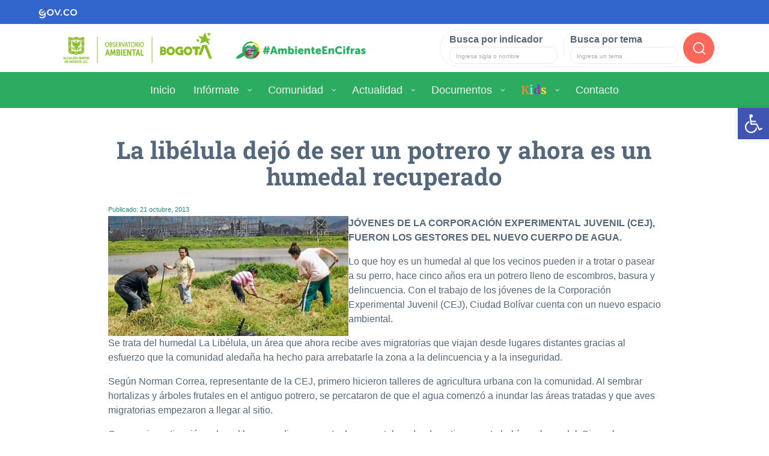

--- FILE ---
content_type: text/html;charset=utf-8
request_url: https://oab.ambientebogota.gov.co/la-libelula-dejo-de-ser-un-potrero-y-ahora-es-un-humedal-recuperado/
body_size: 127952
content:
<!DOCTYPE html>
<html lang="es" prefix="og: https://ogp.me/ns#">

<head>
	<meta charset="UTF-8">
	<meta http-equiv="X-UA-Compatible" content="IE=edge">
	<meta name="viewport" content="width=device-width, initial-scale=1, shrink-to-fit=no">
	<meta name="mobile-web-app-capable" content="yes">
	<meta name="apple-mobile-web-app-capable" content="yes">
	<meta name="apple-mobile-web-app-title" content="Observatorio Ambiental de Bogotá - Datos e indicadores para medir la calidad del ambiente en Bogotá">
	<link rel="profile" href="http://gmpg.org/xfn/11">
	<link rel="pingback" href="https://oab.ambientebogota.gov.co/xmlrpc.php">

	<link rel="icon" href="https://oab.ambientebogota.gov.co/favicon.png" type="image/x-icon" />

	<!-- Global site tag (gtag.js) - Google Analytics -->
	<script async src="https://www.googletagmanager.com/gtag/js?id=UA-78221202-1"></script>
	<script>
		window.dataLayer = window.dataLayer || [];

		function gtag() {
			dataLayer.push(arguments);
		}
		gtag('js', new Date());

		gtag('config', 'UA-78221202-1');
	</script>

	<script src='https://www.google.com/recaptcha/api.js'></script>

	<!--Menu celular -->
	<link rel="stylesheet" href="https://stackpath.bootstrapcdn.com/bootstrap/4.5.2/css/bootstrap.min.css">
	<script src="https://code.jquery.com/jquery-3.5.1.slim.min.js"></script>
	<script src="https://cdn.jsdelivr.net/npm/@popperjs/core@2.11.6/dist/umd/popper.min.js"></script>
	<script src="https://stackpath.bootstrapcdn.com/bootstrap/4.5.2/js/bootstrap.min.js"></script>

		<style>img:is([sizes="auto" i], [sizes^="auto," i]) { contain-intrinsic-size: 3000px 1500px }</style>
	
<!-- Optimización para motores de búsqueda de Rank Math - https://s.rankmath.com/home -->
<title>La libélula dejó de ser un potrero y ahora es un humedal recuperado &raquo; Observatorio Ambiental de Bogotá</title>
<meta name="robots" content="follow, index, max-snippet:-1, max-video-preview:-1, max-image-preview:large"/>
<link rel="canonical" href="https://oab.ambientebogota.gov.co/la-libelula-dejo-de-ser-un-potrero-y-ahora-es-un-humedal-recuperado/" />
<meta property="og:locale" content="es_ES" />
<meta property="og:type" content="article" />
<meta property="og:title" content="La libélula dejó de ser un potrero y ahora es un humedal recuperado &raquo; Observatorio Ambiental de Bogotá" />
<meta property="og:description" content="JÓVENES DE LA CORPORACIÓN EXPERIMENTAL JUVENIL (CEJ), FUERON LOS GESTORES DEL NUEVO CUERPO DE AGUA. Lo que hoy es un humedal al que los vecinos pueden ir a trotar o pasear a su perro, hace cinco años era un potrero lleno de escombros, basura y delincuencia. Con el trabajo de los jóvenes de la Corporación [...]&lt;p&gt;&lt;a class=&quot;btn btn-secondary understrap-read-more-link&quot; href=&quot;https://oab.ambientebogota.gov.co/la-libelula-dejo-de-ser-un-potrero-y-ahora-es-un-humedal-recuperado/&quot;&gt;Leer más...&lt;/a&gt;&lt;/p&gt;" />
<meta property="og:url" content="https://oab.ambientebogota.gov.co/la-libelula-dejo-de-ser-un-potrero-y-ahora-es-un-humedal-recuperado/" />
<meta property="og:site_name" content="Observatorio Ambiental de Bogotá" />
<meta property="article:publisher" content="https://www.facebook.com/AmbienteBogota" />
<meta property="article:section" content="Actualidad Ambiental" />
<meta property="og:image" content="https://oab.ambientebogota.gov.co/wp-content/uploads/2019/01/image_libelula.jpg" />
<meta property="og:image:secure_url" content="https://oab.ambientebogota.gov.co/wp-content/uploads/2019/01/image_libelula.jpg" />
<meta property="og:image:width" content="400" />
<meta property="og:image:height" content="200" />
<meta property="og:image:alt" content="La libélula dejó de ser un potrero y ahora es un humedal recuperado" />
<meta property="og:image:type" content="image/jpeg" />
<meta property="article:published_time" content="2013-10-21T00:00:00-05:00" />
<meta name="twitter:card" content="summary_large_image" />
<meta name="twitter:title" content="La libélula dejó de ser un potrero y ahora es un humedal recuperado &raquo; Observatorio Ambiental de Bogotá" />
<meta name="twitter:description" content="JÓVENES DE LA CORPORACIÓN EXPERIMENTAL JUVENIL (CEJ), FUERON LOS GESTORES DEL NUEVO CUERPO DE AGUA. Lo que hoy es un humedal al que los vecinos pueden ir a trotar o pasear a su perro, hace cinco años era un potrero lleno de escombros, basura y delincuencia. Con el trabajo de los jóvenes de la Corporación [...]&lt;p&gt;&lt;a class=&quot;btn btn-secondary understrap-read-more-link&quot; href=&quot;https://oab.ambientebogota.gov.co/la-libelula-dejo-de-ser-un-potrero-y-ahora-es-un-humedal-recuperado/&quot;&gt;Leer más...&lt;/a&gt;&lt;/p&gt;" />
<meta name="twitter:site" content="@AmbienteBogota" />
<meta name="twitter:creator" content="@AmbienteBogota" />
<meta name="twitter:image" content="https://oab.ambientebogota.gov.co/wp-content/uploads/2019/01/image_libelula.jpg" />
<meta name="twitter:label1" content="Escrito por" />
<meta name="twitter:data1" content="Administrador OAB" />
<meta name="twitter:label2" content="Tiempo de lectura" />
<meta name="twitter:data2" content="1 minuto" />
<script type="application/ld+json" class="rank-math-schema">{"@context":"https://schema.org","@graph":[{"@type":"Organization","@id":"https://oab.ambientebogota.gov.co/#organization","name":"Observatorio Ambiental de Bogot\u00e1","url":"https://oab.ambientebogota.gov.co","sameAs":["https://www.facebook.com/AmbienteBogota","https://twitter.com/AmbienteBogota"],"logo":{"@type":"ImageObject","@id":"https://oab.ambientebogota.gov.co/#logo","url":"https://oab.ambientebogota.gov.co/wp-content/uploads/2020/10/logo-oab.png","contentUrl":"https://oab.ambientebogota.gov.co/wp-content/uploads/2020/10/logo-oab.png","caption":"Observatorio Ambiental de Bogot\u00e1","inLanguage":"es","width":"350","height":"100"}},{"@type":"WebSite","@id":"https://oab.ambientebogota.gov.co/#website","url":"https://oab.ambientebogota.gov.co","name":"Observatorio Ambiental de Bogot\u00e1","publisher":{"@id":"https://oab.ambientebogota.gov.co/#organization"},"inLanguage":"es"},{"@type":"ImageObject","@id":"https://oab.ambientebogota.gov.co/wp-content/uploads/2019/01/image_libelula.jpg","url":"https://oab.ambientebogota.gov.co/wp-content/uploads/2019/01/image_libelula.jpg","width":"400","height":"200","inLanguage":"es"},{"@type":"BreadcrumbList","@id":"https://oab.ambientebogota.gov.co/la-libelula-dejo-de-ser-un-potrero-y-ahora-es-un-humedal-recuperado/#breadcrumb","itemListElement":[{"@type":"ListItem","position":"1","item":{"@id":"https://oab.ambientebogota.gov.co","name":"Inicio"}},{"@type":"ListItem","position":"2","item":{"@id":"https://oab.ambientebogota.gov.co/la-libelula-dejo-de-ser-un-potrero-y-ahora-es-un-humedal-recuperado/","name":"La lib\u00e9lula dej\u00f3 de ser un potrero y ahora es un humedal recuperado"}}]},{"@type":"WebPage","@id":"https://oab.ambientebogota.gov.co/la-libelula-dejo-de-ser-un-potrero-y-ahora-es-un-humedal-recuperado/#webpage","url":"https://oab.ambientebogota.gov.co/la-libelula-dejo-de-ser-un-potrero-y-ahora-es-un-humedal-recuperado/","name":"La lib\u00e9lula dej\u00f3 de ser un potrero y ahora es un humedal recuperado &raquo; Observatorio Ambiental de Bogot\u00e1","datePublished":"2013-10-21T00:00:00-05:00","dateModified":"2013-10-21T00:00:00-05:00","isPartOf":{"@id":"https://oab.ambientebogota.gov.co/#website"},"primaryImageOfPage":{"@id":"https://oab.ambientebogota.gov.co/wp-content/uploads/2019/01/image_libelula.jpg"},"inLanguage":"es","breadcrumb":{"@id":"https://oab.ambientebogota.gov.co/la-libelula-dejo-de-ser-un-potrero-y-ahora-es-un-humedal-recuperado/#breadcrumb"}},{"@type":"Person","@id":"https://oab.ambientebogota.gov.co/author/adminoab/","name":"Administrador OAB","url":"https://oab.ambientebogota.gov.co/author/adminoab/","image":{"@type":"ImageObject","@id":"https://oab.ambientebogota.gov.co/wp-content/uploads/ultimatemember/1/profile_photo-190x190.jpg?1768930568","url":"https://oab.ambientebogota.gov.co/wp-content/uploads/ultimatemember/1/profile_photo-190x190.jpg?1768930568","caption":"Administrador OAB","inLanguage":"es"},"worksFor":{"@id":"https://oab.ambientebogota.gov.co/#organization"}},{"@type":"NewsArticle","headline":"La lib\u00e9lula dej\u00f3 de ser un potrero y ahora es un humedal recuperado &raquo; Observatorio Ambiental de Bogot\u00e1","datePublished":"2013-10-21T00:00:00-05:00","dateModified":"2013-10-21T00:00:00-05:00","author":{"@id":"https://oab.ambientebogota.gov.co/author/adminoab/"},"publisher":{"@id":"https://oab.ambientebogota.gov.co/#organization"},"description":"J\u00d3VENES DE LA CORPORACI\u00d3N EXPERIMENTAL JUVENIL (CEJ), FUERON LOS GESTORES DEL NUEVO CUERPO DE AGUA.","name":"La lib\u00e9lula dej\u00f3 de ser un potrero y ahora es un humedal recuperado &raquo; Observatorio Ambiental de Bogot\u00e1","@id":"https://oab.ambientebogota.gov.co/la-libelula-dejo-de-ser-un-potrero-y-ahora-es-un-humedal-recuperado/#richSnippet","isPartOf":{"@id":"https://oab.ambientebogota.gov.co/la-libelula-dejo-de-ser-un-potrero-y-ahora-es-un-humedal-recuperado/#webpage"},"image":{"@id":"https://oab.ambientebogota.gov.co/wp-content/uploads/2019/01/image_libelula.jpg"},"inLanguage":"es","mainEntityOfPage":{"@id":"https://oab.ambientebogota.gov.co/la-libelula-dejo-de-ser-un-potrero-y-ahora-es-un-humedal-recuperado/#webpage"}}]}</script>
<!-- /Plugin Rank Math WordPress SEO -->

<link rel='dns-prefetch' href='//oab.ambientebogota.gov.co' />
<script type="text/javascript">
/* <![CDATA[ */
window._wpemojiSettings = {"baseUrl":"https:\/\/s.w.org\/images\/core\/emoji\/16.0.1\/72x72\/","ext":".png","svgUrl":"https:\/\/s.w.org\/images\/core\/emoji\/16.0.1\/svg\/","svgExt":".svg","source":{"concatemoji":"https:\/\/oab.ambientebogota.gov.co\/wp-includes\/js\/wp-emoji-release.min.js?ver=6.8.3"}};
/*! This file is auto-generated */
!function(s,n){var o,i,e;function c(e){try{var t={supportTests:e,timestamp:(new Date).valueOf()};sessionStorage.setItem(o,JSON.stringify(t))}catch(e){}}function p(e,t,n){e.clearRect(0,0,e.canvas.width,e.canvas.height),e.fillText(t,0,0);var t=new Uint32Array(e.getImageData(0,0,e.canvas.width,e.canvas.height).data),a=(e.clearRect(0,0,e.canvas.width,e.canvas.height),e.fillText(n,0,0),new Uint32Array(e.getImageData(0,0,e.canvas.width,e.canvas.height).data));return t.every(function(e,t){return e===a[t]})}function u(e,t){e.clearRect(0,0,e.canvas.width,e.canvas.height),e.fillText(t,0,0);for(var n=e.getImageData(16,16,1,1),a=0;a<n.data.length;a++)if(0!==n.data[a])return!1;return!0}function f(e,t,n,a){switch(t){case"flag":return n(e,"\ud83c\udff3\ufe0f\u200d\u26a7\ufe0f","\ud83c\udff3\ufe0f\u200b\u26a7\ufe0f")?!1:!n(e,"\ud83c\udde8\ud83c\uddf6","\ud83c\udde8\u200b\ud83c\uddf6")&&!n(e,"\ud83c\udff4\udb40\udc67\udb40\udc62\udb40\udc65\udb40\udc6e\udb40\udc67\udb40\udc7f","\ud83c\udff4\u200b\udb40\udc67\u200b\udb40\udc62\u200b\udb40\udc65\u200b\udb40\udc6e\u200b\udb40\udc67\u200b\udb40\udc7f");case"emoji":return!a(e,"\ud83e\udedf")}return!1}function g(e,t,n,a){var r="undefined"!=typeof WorkerGlobalScope&&self instanceof WorkerGlobalScope?new OffscreenCanvas(300,150):s.createElement("canvas"),o=r.getContext("2d",{willReadFrequently:!0}),i=(o.textBaseline="top",o.font="600 32px Arial",{});return e.forEach(function(e){i[e]=t(o,e,n,a)}),i}function t(e){var t=s.createElement("script");t.src=e,t.defer=!0,s.head.appendChild(t)}"undefined"!=typeof Promise&&(o="wpEmojiSettingsSupports",i=["flag","emoji"],n.supports={everything:!0,everythingExceptFlag:!0},e=new Promise(function(e){s.addEventListener("DOMContentLoaded",e,{once:!0})}),new Promise(function(t){var n=function(){try{var e=JSON.parse(sessionStorage.getItem(o));if("object"==typeof e&&"number"==typeof e.timestamp&&(new Date).valueOf()<e.timestamp+604800&&"object"==typeof e.supportTests)return e.supportTests}catch(e){}return null}();if(!n){if("undefined"!=typeof Worker&&"undefined"!=typeof OffscreenCanvas&&"undefined"!=typeof URL&&URL.createObjectURL&&"undefined"!=typeof Blob)try{var e="postMessage("+g.toString()+"("+[JSON.stringify(i),f.toString(),p.toString(),u.toString()].join(",")+"));",a=new Blob([e],{type:"text/javascript"}),r=new Worker(URL.createObjectURL(a),{name:"wpTestEmojiSupports"});return void(r.onmessage=function(e){c(n=e.data),r.terminate(),t(n)})}catch(e){}c(n=g(i,f,p,u))}t(n)}).then(function(e){for(var t in e)n.supports[t]=e[t],n.supports.everything=n.supports.everything&&n.supports[t],"flag"!==t&&(n.supports.everythingExceptFlag=n.supports.everythingExceptFlag&&n.supports[t]);n.supports.everythingExceptFlag=n.supports.everythingExceptFlag&&!n.supports.flag,n.DOMReady=!1,n.readyCallback=function(){n.DOMReady=!0}}).then(function(){return e}).then(function(){var e;n.supports.everything||(n.readyCallback(),(e=n.source||{}).concatemoji?t(e.concatemoji):e.wpemoji&&e.twemoji&&(t(e.twemoji),t(e.wpemoji)))}))}((window,document),window._wpemojiSettings);
/* ]]> */
</script>
<style id='wp-emoji-styles-inline-css' type='text/css'>

	img.wp-smiley, img.emoji {
		display: inline !important;
		border: none !important;
		box-shadow: none !important;
		height: 1em !important;
		width: 1em !important;
		margin: 0 0.07em !important;
		vertical-align: -0.1em !important;
		background: none !important;
		padding: 0 !important;
	}
</style>
<link rel='stylesheet' id='wp-block-library-css' href='https://oab.ambientebogota.gov.co/wp-includes/css/dist/block-library/style.min.css?ver=6.8.3' type='text/css' media='all' />
<style id='classic-theme-styles-inline-css' type='text/css'>
/*! This file is auto-generated */
.wp-block-button__link{color:#fff;background-color:#32373c;border-radius:9999px;box-shadow:none;text-decoration:none;padding:calc(.667em + 2px) calc(1.333em + 2px);font-size:1.125em}.wp-block-file__button{background:#32373c;color:#fff;text-decoration:none}
</style>
<style id='global-styles-inline-css' type='text/css'>
:root{--wp--preset--aspect-ratio--square: 1;--wp--preset--aspect-ratio--4-3: 4/3;--wp--preset--aspect-ratio--3-4: 3/4;--wp--preset--aspect-ratio--3-2: 3/2;--wp--preset--aspect-ratio--2-3: 2/3;--wp--preset--aspect-ratio--16-9: 16/9;--wp--preset--aspect-ratio--9-16: 9/16;--wp--preset--color--black: #000000;--wp--preset--color--cyan-bluish-gray: #abb8c3;--wp--preset--color--white: #ffffff;--wp--preset--color--pale-pink: #f78da7;--wp--preset--color--vivid-red: #cf2e2e;--wp--preset--color--luminous-vivid-orange: #ff6900;--wp--preset--color--luminous-vivid-amber: #fcb900;--wp--preset--color--light-green-cyan: #7bdcb5;--wp--preset--color--vivid-green-cyan: #00d084;--wp--preset--color--pale-cyan-blue: #8ed1fc;--wp--preset--color--vivid-cyan-blue: #0693e3;--wp--preset--color--vivid-purple: #9b51e0;--wp--preset--gradient--vivid-cyan-blue-to-vivid-purple: linear-gradient(135deg,rgba(6,147,227,1) 0%,rgb(155,81,224) 100%);--wp--preset--gradient--light-green-cyan-to-vivid-green-cyan: linear-gradient(135deg,rgb(122,220,180) 0%,rgb(0,208,130) 100%);--wp--preset--gradient--luminous-vivid-amber-to-luminous-vivid-orange: linear-gradient(135deg,rgba(252,185,0,1) 0%,rgba(255,105,0,1) 100%);--wp--preset--gradient--luminous-vivid-orange-to-vivid-red: linear-gradient(135deg,rgba(255,105,0,1) 0%,rgb(207,46,46) 100%);--wp--preset--gradient--very-light-gray-to-cyan-bluish-gray: linear-gradient(135deg,rgb(238,238,238) 0%,rgb(169,184,195) 100%);--wp--preset--gradient--cool-to-warm-spectrum: linear-gradient(135deg,rgb(74,234,220) 0%,rgb(151,120,209) 20%,rgb(207,42,186) 40%,rgb(238,44,130) 60%,rgb(251,105,98) 80%,rgb(254,248,76) 100%);--wp--preset--gradient--blush-light-purple: linear-gradient(135deg,rgb(255,206,236) 0%,rgb(152,150,240) 100%);--wp--preset--gradient--blush-bordeaux: linear-gradient(135deg,rgb(254,205,165) 0%,rgb(254,45,45) 50%,rgb(107,0,62) 100%);--wp--preset--gradient--luminous-dusk: linear-gradient(135deg,rgb(255,203,112) 0%,rgb(199,81,192) 50%,rgb(65,88,208) 100%);--wp--preset--gradient--pale-ocean: linear-gradient(135deg,rgb(255,245,203) 0%,rgb(182,227,212) 50%,rgb(51,167,181) 100%);--wp--preset--gradient--electric-grass: linear-gradient(135deg,rgb(202,248,128) 0%,rgb(113,206,126) 100%);--wp--preset--gradient--midnight: linear-gradient(135deg,rgb(2,3,129) 0%,rgb(40,116,252) 100%);--wp--preset--font-size--small: 13px;--wp--preset--font-size--medium: 20px;--wp--preset--font-size--large: 36px;--wp--preset--font-size--x-large: 42px;--wp--preset--spacing--20: 0.44rem;--wp--preset--spacing--30: 0.67rem;--wp--preset--spacing--40: 1rem;--wp--preset--spacing--50: 1.5rem;--wp--preset--spacing--60: 2.25rem;--wp--preset--spacing--70: 3.38rem;--wp--preset--spacing--80: 5.06rem;--wp--preset--shadow--natural: 6px 6px 9px rgba(0, 0, 0, 0.2);--wp--preset--shadow--deep: 12px 12px 50px rgba(0, 0, 0, 0.4);--wp--preset--shadow--sharp: 6px 6px 0px rgba(0, 0, 0, 0.2);--wp--preset--shadow--outlined: 6px 6px 0px -3px rgba(255, 255, 255, 1), 6px 6px rgba(0, 0, 0, 1);--wp--preset--shadow--crisp: 6px 6px 0px rgba(0, 0, 0, 1);}:where(.is-layout-flex){gap: 0.5em;}:where(.is-layout-grid){gap: 0.5em;}body .is-layout-flex{display: flex;}.is-layout-flex{flex-wrap: wrap;align-items: center;}.is-layout-flex > :is(*, div){margin: 0;}body .is-layout-grid{display: grid;}.is-layout-grid > :is(*, div){margin: 0;}:where(.wp-block-columns.is-layout-flex){gap: 2em;}:where(.wp-block-columns.is-layout-grid){gap: 2em;}:where(.wp-block-post-template.is-layout-flex){gap: 1.25em;}:where(.wp-block-post-template.is-layout-grid){gap: 1.25em;}.has-black-color{color: var(--wp--preset--color--black) !important;}.has-cyan-bluish-gray-color{color: var(--wp--preset--color--cyan-bluish-gray) !important;}.has-white-color{color: var(--wp--preset--color--white) !important;}.has-pale-pink-color{color: var(--wp--preset--color--pale-pink) !important;}.has-vivid-red-color{color: var(--wp--preset--color--vivid-red) !important;}.has-luminous-vivid-orange-color{color: var(--wp--preset--color--luminous-vivid-orange) !important;}.has-luminous-vivid-amber-color{color: var(--wp--preset--color--luminous-vivid-amber) !important;}.has-light-green-cyan-color{color: var(--wp--preset--color--light-green-cyan) !important;}.has-vivid-green-cyan-color{color: var(--wp--preset--color--vivid-green-cyan) !important;}.has-pale-cyan-blue-color{color: var(--wp--preset--color--pale-cyan-blue) !important;}.has-vivid-cyan-blue-color{color: var(--wp--preset--color--vivid-cyan-blue) !important;}.has-vivid-purple-color{color: var(--wp--preset--color--vivid-purple) !important;}.has-black-background-color{background-color: var(--wp--preset--color--black) !important;}.has-cyan-bluish-gray-background-color{background-color: var(--wp--preset--color--cyan-bluish-gray) !important;}.has-white-background-color{background-color: var(--wp--preset--color--white) !important;}.has-pale-pink-background-color{background-color: var(--wp--preset--color--pale-pink) !important;}.has-vivid-red-background-color{background-color: var(--wp--preset--color--vivid-red) !important;}.has-luminous-vivid-orange-background-color{background-color: var(--wp--preset--color--luminous-vivid-orange) !important;}.has-luminous-vivid-amber-background-color{background-color: var(--wp--preset--color--luminous-vivid-amber) !important;}.has-light-green-cyan-background-color{background-color: var(--wp--preset--color--light-green-cyan) !important;}.has-vivid-green-cyan-background-color{background-color: var(--wp--preset--color--vivid-green-cyan) !important;}.has-pale-cyan-blue-background-color{background-color: var(--wp--preset--color--pale-cyan-blue) !important;}.has-vivid-cyan-blue-background-color{background-color: var(--wp--preset--color--vivid-cyan-blue) !important;}.has-vivid-purple-background-color{background-color: var(--wp--preset--color--vivid-purple) !important;}.has-black-border-color{border-color: var(--wp--preset--color--black) !important;}.has-cyan-bluish-gray-border-color{border-color: var(--wp--preset--color--cyan-bluish-gray) !important;}.has-white-border-color{border-color: var(--wp--preset--color--white) !important;}.has-pale-pink-border-color{border-color: var(--wp--preset--color--pale-pink) !important;}.has-vivid-red-border-color{border-color: var(--wp--preset--color--vivid-red) !important;}.has-luminous-vivid-orange-border-color{border-color: var(--wp--preset--color--luminous-vivid-orange) !important;}.has-luminous-vivid-amber-border-color{border-color: var(--wp--preset--color--luminous-vivid-amber) !important;}.has-light-green-cyan-border-color{border-color: var(--wp--preset--color--light-green-cyan) !important;}.has-vivid-green-cyan-border-color{border-color: var(--wp--preset--color--vivid-green-cyan) !important;}.has-pale-cyan-blue-border-color{border-color: var(--wp--preset--color--pale-cyan-blue) !important;}.has-vivid-cyan-blue-border-color{border-color: var(--wp--preset--color--vivid-cyan-blue) !important;}.has-vivid-purple-border-color{border-color: var(--wp--preset--color--vivid-purple) !important;}.has-vivid-cyan-blue-to-vivid-purple-gradient-background{background: var(--wp--preset--gradient--vivid-cyan-blue-to-vivid-purple) !important;}.has-light-green-cyan-to-vivid-green-cyan-gradient-background{background: var(--wp--preset--gradient--light-green-cyan-to-vivid-green-cyan) !important;}.has-luminous-vivid-amber-to-luminous-vivid-orange-gradient-background{background: var(--wp--preset--gradient--luminous-vivid-amber-to-luminous-vivid-orange) !important;}.has-luminous-vivid-orange-to-vivid-red-gradient-background{background: var(--wp--preset--gradient--luminous-vivid-orange-to-vivid-red) !important;}.has-very-light-gray-to-cyan-bluish-gray-gradient-background{background: var(--wp--preset--gradient--very-light-gray-to-cyan-bluish-gray) !important;}.has-cool-to-warm-spectrum-gradient-background{background: var(--wp--preset--gradient--cool-to-warm-spectrum) !important;}.has-blush-light-purple-gradient-background{background: var(--wp--preset--gradient--blush-light-purple) !important;}.has-blush-bordeaux-gradient-background{background: var(--wp--preset--gradient--blush-bordeaux) !important;}.has-luminous-dusk-gradient-background{background: var(--wp--preset--gradient--luminous-dusk) !important;}.has-pale-ocean-gradient-background{background: var(--wp--preset--gradient--pale-ocean) !important;}.has-electric-grass-gradient-background{background: var(--wp--preset--gradient--electric-grass) !important;}.has-midnight-gradient-background{background: var(--wp--preset--gradient--midnight) !important;}.has-small-font-size{font-size: var(--wp--preset--font-size--small) !important;}.has-medium-font-size{font-size: var(--wp--preset--font-size--medium) !important;}.has-large-font-size{font-size: var(--wp--preset--font-size--large) !important;}.has-x-large-font-size{font-size: var(--wp--preset--font-size--x-large) !important;}
:where(.wp-block-post-template.is-layout-flex){gap: 1.25em;}:where(.wp-block-post-template.is-layout-grid){gap: 1.25em;}
:where(.wp-block-columns.is-layout-flex){gap: 2em;}:where(.wp-block-columns.is-layout-grid){gap: 2em;}
:root :where(.wp-block-pullquote){font-size: 1.5em;line-height: 1.6;}
</style>
<link rel='stylesheet' id='contact-form-7-css' href='https://oab.ambientebogota.gov.co/wp-content/plugins/contact-form-7/includes/css/styles.css?ver=5.5.6' type='text/css' media='all' />
<link rel='stylesheet' id='email-subscribers-css' href='https://oab.ambientebogota.gov.co/wp-content/plugins/email-subscribers/lite/public/css/email-subscribers-public.css?ver=5.3.5' type='text/css' media='all' />
<link rel='stylesheet' id='wp-show-posts-css' href='https://oab.ambientebogota.gov.co/wp-content/plugins/wp-show-posts/css/wp-show-posts-min.css?ver=1.1.3' type='text/css' media='all' />
<link rel='stylesheet' id='dlm-frontend-css' href='https://oab.ambientebogota.gov.co/wp-content/plugins/download-monitor/assets/css/frontend.css?ver=6.8.3' type='text/css' media='all' />
<link rel='stylesheet' id='child-understrap-styles-css' href='https://oab.ambientebogota.gov.co/wp-content/themes/understrap-child/css/child-theme.min.css?ver=0.3.5' type='text/css' media='all' />
<link rel='stylesheet' id='swiper-css' href='https://oab.ambientebogota.gov.co/wp-content/themes/understrap-child/css/swiper.min.css?ver=0.3.5' type='text/css' media='all' />
<link rel='stylesheet' id='estilos-oab-css' href='https://oab.ambientebogota.gov.co/wp-content/themes/understrap-child/css/estilos-oab-v65.css' type='text/css' media='all' />
<link rel='stylesheet' id='pscrollbar-css' href='https://oab.ambientebogota.gov.co/wp-content/plugins/quadmenu/assets/frontend/pscrollbar/perfect-scrollbar.min.css?ver=2.1.9' type='text/css' media='all' />
<link rel='stylesheet' id='owlcarousel-css' href='https://oab.ambientebogota.gov.co/wp-content/plugins/quadmenu/assets/frontend/owlcarousel/owl.carousel.min.css?ver=2.1.9' type='text/css' media='all' />
<link rel='stylesheet' id='quadmenu-normalize-css' href='https://oab.ambientebogota.gov.co/wp-content/plugins/quadmenu/assets/frontend/css/quadmenu-normalize.min.css?ver=2.1.9' type='text/css' media='all' />
<link rel='stylesheet' id='quadmenu-widgets-css' href='https://oab.ambientebogota.gov.co/wp-content/uploads/understrap-child/quadmenu-widgets.css?ver=1585352701' type='text/css' media='all' />
<link rel='stylesheet' id='quadmenu-css' href='https://oab.ambientebogota.gov.co/wp-content/plugins/quadmenu/assets/frontend/css/quadmenu.min.css?ver=2.1.9' type='text/css' media='all' />
<link rel='stylesheet' id='quadmenu-locations-css' href='https://oab.ambientebogota.gov.co/wp-content/uploads/understrap-child/quadmenu-locations.css?ver=1658370621' type='text/css' media='all' />
<link rel='stylesheet' id='dashicons-css' href='https://oab.ambientebogota.gov.co/wp-includes/css/dashicons.min.css?ver=6.8.3' type='text/css' media='all' />
<link rel='stylesheet' id='pojo-a11y-css' href='https://oab.ambientebogota.gov.co/wp-content/plugins/pojo-accessibility/assets/css/style.min.css?ver=1.0.0' type='text/css' media='all' />
<link rel='stylesheet' id='tablepress-default-css' href='https://oab.ambientebogota.gov.co/wp-content/tablepress-combined.min.css?ver=20' type='text/css' media='all' />
<link rel='stylesheet' id='nextgen_widgets_style-css' href='https://oab.ambientebogota.gov.co/wp-content/plugins/nextgen-gallery/products/photocrati_nextgen/modules/widget/static/widgets.css?ver=3.23' type='text/css' media='all' />
<link rel='stylesheet' id='nextgen_basic_thumbnails_style-css' href='https://oab.ambientebogota.gov.co/wp-content/plugins/nextgen-gallery/products/photocrati_nextgen/modules/nextgen_basic_gallery/static/thumbnails/nextgen_basic_thumbnails.css?ver=3.23' type='text/css' media='all' />
<link rel='stylesheet' id='nextgen_basic_slideshow_style-css' href='https://oab.ambientebogota.gov.co/wp-content/plugins/nextgen-gallery/products/photocrati_nextgen/modules/nextgen_basic_gallery/static/slideshow/ngg_basic_slideshow.css?ver=3.23' type='text/css' media='all' />
<link rel='stylesheet' id='um_fonticons_ii-css' href='https://oab.ambientebogota.gov.co/wp-content/plugins/ultimate-member/assets/css/um-fonticons-ii.css?ver=2.3.1' type='text/css' media='all' />
<link rel='stylesheet' id='um_fonticons_fa-css' href='https://oab.ambientebogota.gov.co/wp-content/plugins/ultimate-member/assets/css/um-fonticons-fa.css?ver=2.3.1' type='text/css' media='all' />
<link rel='stylesheet' id='select2-css' href='https://oab.ambientebogota.gov.co/wp-content/plugins/ultimate-member/assets/css/select2/select2.min.css?ver=4.0.13' type='text/css' media='all' />
<link rel='stylesheet' id='um_crop-css' href='https://oab.ambientebogota.gov.co/wp-content/plugins/ultimate-member/assets/css/um-crop.css?ver=2.3.1' type='text/css' media='all' />
<link rel='stylesheet' id='um_modal-css' href='https://oab.ambientebogota.gov.co/wp-content/plugins/ultimate-member/assets/css/um-modal.css?ver=2.3.1' type='text/css' media='all' />
<link rel='stylesheet' id='um_styles-css' href='https://oab.ambientebogota.gov.co/wp-content/plugins/ultimate-member/assets/css/um-styles.css?ver=2.3.1' type='text/css' media='all' />
<link rel='stylesheet' id='um_profile-css' href='https://oab.ambientebogota.gov.co/wp-content/plugins/ultimate-member/assets/css/um-profile.css?ver=2.3.1' type='text/css' media='all' />
<link rel='stylesheet' id='um_account-css' href='https://oab.ambientebogota.gov.co/wp-content/plugins/ultimate-member/assets/css/um-account.css?ver=2.3.1' type='text/css' media='all' />
<link rel='stylesheet' id='um_misc-css' href='https://oab.ambientebogota.gov.co/wp-content/plugins/ultimate-member/assets/css/um-misc.css?ver=2.3.1' type='text/css' media='all' />
<link rel='stylesheet' id='um_fileupload-css' href='https://oab.ambientebogota.gov.co/wp-content/plugins/ultimate-member/assets/css/um-fileupload.css?ver=2.3.1' type='text/css' media='all' />
<link rel='stylesheet' id='um_datetime-css' href='https://oab.ambientebogota.gov.co/wp-content/plugins/ultimate-member/assets/css/pickadate/default.css?ver=2.3.1' type='text/css' media='all' />
<link rel='stylesheet' id='um_datetime_date-css' href='https://oab.ambientebogota.gov.co/wp-content/plugins/ultimate-member/assets/css/pickadate/default.date.css?ver=2.3.1' type='text/css' media='all' />
<link rel='stylesheet' id='um_datetime_time-css' href='https://oab.ambientebogota.gov.co/wp-content/plugins/ultimate-member/assets/css/pickadate/default.time.css?ver=2.3.1' type='text/css' media='all' />
<link rel='stylesheet' id='um_raty-css' href='https://oab.ambientebogota.gov.co/wp-content/plugins/ultimate-member/assets/css/um-raty.css?ver=2.3.1' type='text/css' media='all' />
<link rel='stylesheet' id='um_scrollbar-css' href='https://oab.ambientebogota.gov.co/wp-content/plugins/ultimate-member/assets/css/simplebar.css?ver=2.3.1' type='text/css' media='all' />
<link rel='stylesheet' id='um_tipsy-css' href='https://oab.ambientebogota.gov.co/wp-content/plugins/ultimate-member/assets/css/um-tipsy.css?ver=2.3.1' type='text/css' media='all' />
<link rel='stylesheet' id='um_responsive-css' href='https://oab.ambientebogota.gov.co/wp-content/plugins/ultimate-member/assets/css/um-responsive.css?ver=2.3.1' type='text/css' media='all' />
<link rel='stylesheet' id='um_default_css-css' href='https://oab.ambientebogota.gov.co/wp-content/plugins/ultimate-member/assets/css/um-old-default.css?ver=2.3.1' type='text/css' media='all' />

<script>
if (document.location.protocol != "https:") {
    document.location = document.URL.replace(/^http:/i, "https:");
}
</script>
<script type="text/javascript" src="https://oab.ambientebogota.gov.co/wp-includes/js/jquery/jquery.min.js?ver=3.7.1" id="jquery-core-js"></script>
<script type="text/javascript" src="https://oab.ambientebogota.gov.co/wp-includes/js/jquery/jquery-migrate.min.js?ver=3.4.1" id="jquery-migrate-js"></script>
<script type="text/javascript" src="https://oab.ambientebogota.gov.co/wp-content/themes/understrap/js/popper.min.js?ver=6.8.3" id="popper-scripts-js"></script>
<script type="text/javascript" src="https://oab.ambientebogota.gov.co/wp-content/themes/understrap-child/js/swiper.min.js?ver=6.8.3" id="swiperjs-js"></script>
<script type="text/javascript" src="https://oab.ambientebogota.gov.co/wp-content/themes/understrap-child/js/lib/jquery.min.js?ver=6.8.3" id="jqueryx-js"></script>
<script type="text/javascript" src="https://oab.ambientebogota.gov.co/wp-content/themes/understrap-child/js/lib/greensock/TweenMax.min.js?ver=6.8.3" id="TweenMax-js"></script>
<script type="text/javascript" src="https://oab.ambientebogota.gov.co/wp-content/themes/understrap-child/scrollmagic/uncompressed/ScrollMagic.js?ver=6.8.3" id="ScrollMagic-js"></script>
<script type="text/javascript" src="https://oab.ambientebogota.gov.co/wp-content/themes/understrap-child/scrollmagic/uncompressed/plugins/animation.gsap.js?ver=6.8.3" id="animation-js"></script>
<script type="text/javascript" src="https://oab.ambientebogota.gov.co/wp-content/themes/understrap-child/scrollmagic/uncompressed/plugins/debug.addIndicators.js?ver=6.8.3" id="addIndicators-js"></script>
<script type="text/javascript" src="https://oab.ambientebogota.gov.co/wp-content/themes/understrap-child/js/lib/html2pdf.bundle.min.js?ver=6.8.3" id="html2pdf-js"></script>
<script type="text/javascript" src="https://oab.ambientebogota.gov.co/wp-content/plugins/ultimate-member/assets/js/um-gdpr.min.js?ver=2.3.1" id="um-gdpr-js"></script>
<link rel="https://api.w.org/" href="https://oab.ambientebogota.gov.co/wp-json/" /><link rel="alternate" title="JSON" type="application/json" href="https://oab.ambientebogota.gov.co/wp-json/wp/v2/posts/10447" /><link rel="alternate" title="oEmbed (JSON)" type="application/json+oembed" href="https://oab.ambientebogota.gov.co/wp-json/oembed/1.0/embed?url=https%3A%2F%2Foab.ambientebogota.gov.co%2Fla-libelula-dejo-de-ser-un-potrero-y-ahora-es-un-humedal-recuperado%2F" />
<link rel="alternate" title="oEmbed (XML)" type="text/xml+oembed" href="https://oab.ambientebogota.gov.co/wp-json/oembed/1.0/embed?url=https%3A%2F%2Foab.ambientebogota.gov.co%2Fla-libelula-dejo-de-ser-un-potrero-y-ahora-es-un-humedal-recuperado%2F&#038;format=xml" />
		<style type="text/css">
			.um_request_name {
				display: none !important;
			}
		</style>
	
    <meta name="viewport" content="width=device-width, initial-scale=1.0">

    <style type="text/css">
#pojo-a11y-toolbar .pojo-a11y-toolbar-toggle a{ background-color: #4054b2;	color: #ffffff;}
#pojo-a11y-toolbar .pojo-a11y-toolbar-overlay, #pojo-a11y-toolbar .pojo-a11y-toolbar-overlay ul.pojo-a11y-toolbar-items.pojo-a11y-links{ border-color: #4054b2;}
body.pojo-a11y-focusable a:focus{ outline-style: solid !important;	outline-width: 1px !important;	outline-color: #FF0000 !important;}
#pojo-a11y-toolbar{ top: 180px !important;}
#pojo-a11y-toolbar .pojo-a11y-toolbar-overlay{ background-color: #ffffff;}
#pojo-a11y-toolbar .pojo-a11y-toolbar-overlay ul.pojo-a11y-toolbar-items li.pojo-a11y-toolbar-item a, #pojo-a11y-toolbar .pojo-a11y-toolbar-overlay p.pojo-a11y-toolbar-title{ color: #333333;}
#pojo-a11y-toolbar .pojo-a11y-toolbar-overlay ul.pojo-a11y-toolbar-items li.pojo-a11y-toolbar-item a.active{ background-color: #4054b2;	color: #ffffff;}
@media (max-width: 767px) { #pojo-a11y-toolbar { top: 50px !important; } }</style>	<style>
		.img-estado-indicadores {
			width: 100%;
		}

		.img-estado-indicadores-movil {
			display: none;
			width: 100%;
		}
		@media (max-width: 768px) {
			.img-estado-indicadores {
				display: none;
			}
			.img-estado-indicadores-movil {
				display: block;
			}
		}
	</style>
</head>

<body class="wp-singular post-template-default single single-post postid-10447 single-format-standard wp-theme-understrap wp-child-theme-understrap-child group-blog">

	<div class="hfeed site" id="page">

		<div id="govco">
			<a class="link-govco" href="https://www.gov.co/">
				<img class="img-govco" src="https://cdn.www.gov.co/assets/images/logo.png" alt="Logo Gov.co">
			</a>
					</div>

		<!--div id="topbar" class="small" >
		
	</div-->

		<div class="container divEncabezado">
			<div class="divLogoOab">
				<a href="https://oab.ambientebogota.gov.co/">
					<img src="https://oab.ambientebogota.gov.co/wp-content/themes/understrap-child/images/logo-OAB-bogota.png"
						alt="Ir al inicio del Observatorio Ambiental de Bogotá">
				</a>
				<a href="https://oab.ambientebogota.gov.co/">
					<img src="https://oab.ambientebogota.gov.co/wp-content/themes/understrap-child/images/AmbienteEnCifras.png"
						alt="Ir al inicio del Observatorio Ambiental de Bogotá">
				</a>
			</div>
						<div class="divBuscador">
				<div class="divFormBusqueda">
					<form id="formIndicador"
						action="https://oab.ambientebogota.gov.co/resultados-busqueda-indicadores" method="post">
						<div class="input-group">
							<label for="str">Busca por indicador</label>
							<input type="search" class="" placeholder="Ingresa sigla o nombre" id="inputBuscarIndicador"
								name="str" onfocus="onfocusInputBuscarIndicador()" />
						</div>
					</form>
				</div>
				<div class="divSeparador"></div>
				<div class="divFormBusqueda">
					<form id="formTema" role="search" method="get" class="search-form"
						action="https://oab.ambientebogota.gov.co/">
						<div class="input-group">
							<label for="s">Busca por tema</label>
							<input type="search" class="" placeholder="Ingresa un tema"
								value="" name="s" id="inputBuscarTema"
								onfocus="onfocusInputBuscarTema()" />
						</div>
					</form>
				</div>
				<div>
					<button onclick="submitForm()" class="btnBuscar" type="submit">
						<div class="divIcoBuscar">
							<svg xmlns="http://www.w3.org/2000/svg" width="40px" id="Layer_1" data-name="Layer 1"
								viewBox="0 0 21 21">
								<defs>
									<style>
										.cls-2 {
											fill: #fff;
										}
									</style>
								</defs>
								<g id="Icon_feather-search" data-name="Icon feather-search">
									<g id="Path_959" data-name="Path 959">
										<path class="cls-2"
											d="M10.46,15.05c-2.65,0-4.81-2.16-4.81-4.81s2.16-4.81,4.81-4.81c2.65,0,4.81,2.16,4.81,4.81h0c0,2.65-2.16,4.81-4.81,4.81Zm0-8.68c-2.14,0-3.87,1.74-3.87,3.87s1.74,3.87,3.87,3.87,3.87-1.74,3.87-3.87c0-2.14-1.74-3.87-3.87-3.87Z" />
									</g>
									<g id="Path_960" data-name="Path 960">
										<path class="cls-2"
											d="M15.89,16.14c-.12,0-.24-.05-.33-.14l-2.36-2.36c-.18-.18-.18-.48,0-.66s.48-.18,.66,0l2.36,2.36c.18,.18,.18,.48,0,.66-.09,.09-.21,.14-.33,.14Z" />
									</g>
								</g>
							</svg>
						</div>
						<div class="divLabelBuscar">
							Buscar
						</div>
					</button>
				</div>
			</div>
			<script>
				function limpiarTexto(texto) {
					// Reemplazar los caracteres con tilde por sus equivalentes sin tilde
					texto = texto.normalize("NFD").replace(/[\u0300-\u036f]/g, "");

					// Eliminar puntuaciones y caracteres especiales
					texto = texto.replace(/[^\w\s\d]/gi, "");

					return texto;
				}
				function onfocusInputBuscarIndicador() {
					document.getElementById("inputBuscarTema").value = ""
					document.getElementById("inputBuscarTema").style.backgroundColor = "#eaeaea"
					document.getElementById("inputBuscarIndicador").style.backgroundColor = "#fff"
				}
				function onfocusInputBuscarTema() {
					document.getElementById("inputBuscarIndicador").value = ""
					document.getElementById("inputBuscarIndicador").style.backgroundColor = "#eaeaea"
					document.getElementById("inputBuscarTema").style.backgroundColor = "#fff"
				}
				function submitForm() {
					if (document.getElementById("inputBuscarTema").value != "") {
						document.getElementById("inputBuscarTema").value = limpiarTexto(document.getElementById("inputBuscarTema").value)
						var form = document.getElementById("formTema");
						form.submit();
					}
					if (document.getElementById("inputBuscarIndicador").value != "") {
						var form = document.getElementById("formIndicador");
						form.submit();
					}
				}

			</script>
		</div>

		
		<nav id="quadmenu" class="quadmenu-default_theme quadmenu-v2.1.9 quadmenu-align-left quadmenu-divider-hide quadmenu-carets-show quadmenu-background-color quadmenu-mobile-shadow-show quadmenu-dropdown-shadow-hide" data-template="collapse" data-theme="default_theme" data-unwrap="1" data-width="0" data-selector="" data-breakpoint="768" data-sticky="0" data-sticky-offset="90">
  <div class="quadmenu-container">
    <div class="quadmenu-navbar-header">
      <button type="button" class="quadmenu-navbar-toggle collapsed" data-quadmenu="collapse" data-target="#quadmenu_0" aria-expanded="false" aria-controls="quadmenu">
  <span class="icon-bar-container">
    <span class="icon-bar icon-bar-top"></span>
    <span class="icon-bar icon-bar-middle"></span>
    <span class="icon-bar icon-bar-bottom"></span>
  </span>
</button>          </div>
    <div id="quadmenu_0" class="quadmenu-navbar-collapse collapse">
      <ul class="quadmenu-navbar-nav"><li id="menu-item-7" class="quadmenu-item-7 quadmenu-item quadmenu-item-object-custom quadmenu-item-home quadmenu-item-type-default quadmenu-item-level-0 quadmenu-has-title quadmenu-has-link quadmenu-has-background quadmenu-dropdown-right">        <a  href="https://oab.ambientebogota.gov.co">
      <span class="quadmenu-item-content">
                                              <span class="quadmenu-text  hover t_1000">Inicio</span>
                                            </span>
    </a>
        </li><li id="menu-item-2528" class="quadmenu-item-2528 quadmenu-item quadmenu-item-object-custom quadmenu-item-has-children quadmenu-item-type-default quadmenu-item-level-0 quadmenu-dropdown quadmenu-has-caret quadmenu-has-title quadmenu-has-link quadmenu-has-background quadmenu-dropdown-right">        <a  href="#" class="quadmenu-dropdown-toggle hoverintent">
      <span class="quadmenu-item-content">
                              <span class="quadmenu-caret"></span>
                            <span class="quadmenu-text  hover t_1000">Infórmate</span>
                                            </span>
    </a>
            <div id="dropdown-2528" class="quadmenu_fadeIn t_100 quadmenu-dropdown-menu">
            <ul>
        <li id="menu-item-2529" class="quadmenu-item-2529 quadmenu-item quadmenu-item-object-page quadmenu-item-type-post_type quadmenu-item-type-post_type quadmenu-item-level-1 quadmenu-has-title quadmenu-has-link quadmenu-has-background quadmenu-dropdown-right">        <a  href="https://oab.ambientebogota.gov.co/sobre-el-oab/observatorio-ambiental/">
      <span class="quadmenu-item-content">
                                              <span class="quadmenu-text  hover t_1000">Nosotros</span>
                                            </span>
    </a>
        </li><li id="menu-item-2530" class="quadmenu-item-2530 quadmenu-item quadmenu-item-object-page quadmenu-item-type-post_type quadmenu-item-type-post_type quadmenu-item-level-1 quadmenu-has-title quadmenu-has-link quadmenu-has-background quadmenu-dropdown-right">        <a  href="https://oab.ambientebogota.gov.co/sobre-el-oab/equipo-observatorio/">
      <span class="quadmenu-item-content">
                                              <span class="quadmenu-text  hover t_1000">Equipo del Observatorio</span>
                                            </span>
    </a>
        </li><li id="menu-item-2531" class="quadmenu-item-2531 quadmenu-item quadmenu-item-object-page quadmenu-item-type-post_type quadmenu-item-type-post_type quadmenu-item-level-1 quadmenu-has-title quadmenu-has-link quadmenu-has-background quadmenu-dropdown-right">        <a  href="https://oab.ambientebogota.gov.co/sobre-el-oab/entidades-observatorio/">
      <span class="quadmenu-item-content">
                                              <span class="quadmenu-text  hover t_1000">Entidades aportantes</span>
                                            </span>
    </a>
        </li><li id="menu-item-26823" class="quadmenu-item-26823 quadmenu-item quadmenu-item-object-page quadmenu-item-type-post_type quadmenu-item-type-post_type quadmenu-item-level-1 quadmenu-has-title quadmenu-has-link quadmenu-has-background quadmenu-dropdown-right">        <a  href="https://oab.ambientebogota.gov.co/redes-de-sistemas-de-informacion/">
      <span class="quadmenu-item-content">
                                              <span class="quadmenu-text  hover t_1000">Sistemas de información ambiental</span>
                                            </span>
    </a>
        </li>      </ul>
    </div>
    </li><li id="menu-item-4531" class="quadmenu-item-4531 quadmenu-item quadmenu-item-object-custom quadmenu-item-has-children quadmenu-item-type-default quadmenu-item-level-0 quadmenu-dropdown quadmenu-has-caret quadmenu-has-title quadmenu-has-link quadmenu-has-background quadmenu-dropdown-right">        <a  href="#" class="quadmenu-dropdown-toggle hoverintent">
      <span class="quadmenu-item-content">
                              <span class="quadmenu-caret"></span>
                            <span class="quadmenu-text  hover t_1000">Comunidad</span>
                                            </span>
    </a>
            <div id="dropdown-4531" class="quadmenu_fadeIn t_100 quadmenu-dropdown-menu">
            <ul>
        <li id="menu-item-25732" class="quadmenu-item-25732 quadmenu-item quadmenu-item-object-page quadmenu-item-type-post_type quadmenu-item-type-post_type quadmenu-item-level-1 quadmenu-has-title quadmenu-has-link quadmenu-has-background quadmenu-dropdown-right">        <a  href="https://oab.ambientebogota.gov.co/participacion-ciudadana/">
      <span class="quadmenu-item-content">
                                              <span class="quadmenu-text  hover t_1000">Participación ciudadana</span>
                                            </span>
    </a>
        </li><li id="menu-item-25733" class="quadmenu-item-25733 quadmenu-item quadmenu-item-object-page quadmenu-item-type-post_type quadmenu-item-type-post_type quadmenu-item-level-1 quadmenu-has-title quadmenu-has-link quadmenu-has-background quadmenu-dropdown-right">        <a  href="https://oab.ambientebogota.gov.co/educacion-ambiental/">
      <span class="quadmenu-item-content">
                                              <span class="quadmenu-text  hover t_1000">Educación ambiental</span>
                                            </span>
    </a>
        </li><li id="menu-item-25734" class="quadmenu-item-25734 quadmenu-item quadmenu-item-object-page quadmenu-item-type-post_type quadmenu-item-type-post_type quadmenu-item-level-1 quadmenu-has-title quadmenu-has-link quadmenu-has-background quadmenu-dropdown-right">        <a  href="https://oab.ambientebogota.gov.co/objetivos-de-desarrollo-sostenible/">
      <span class="quadmenu-item-content">
                                              <span class="quadmenu-text  hover t_1000">Objetivos de Desarrollo Sostenible</span>
                                            </span>
    </a>
        </li><li id="menu-item-25735" class="quadmenu-item-25735 quadmenu-item quadmenu-item-object-page quadmenu-item-type-post_type quadmenu-item-type-post_type quadmenu-item-level-1 quadmenu-has-title quadmenu-has-link quadmenu-has-background quadmenu-dropdown-right">        <a  href="https://oab.ambientebogota.gov.co/plan-de-gestion-ambiental-de-bogota/">
      <span class="quadmenu-item-content">
                                              <span class="quadmenu-text  hover t_1000">Gestión ambiental en Bogotá</span>
                                            </span>
    </a>
        </li>      </ul>
    </div>
    </li><li id="menu-item-2584" class="quadmenu-item-2584 quadmenu-item quadmenu-item-object-custom quadmenu-item-has-children quadmenu-item-type-default quadmenu-item-level-0 quadmenu-dropdown quadmenu-has-caret quadmenu-has-title quadmenu-has-link quadmenu-has-background quadmenu-dropdown-right">        <a  href="#" class="quadmenu-dropdown-toggle hoverintent">
      <span class="quadmenu-item-content">
                              <span class="quadmenu-caret"></span>
                            <span class="quadmenu-text  hover t_1000">Actualidad</span>
                                            </span>
    </a>
            <div id="dropdown-2584" class="quadmenu_fadeIn t_100 quadmenu-dropdown-menu">
            <ul>
        <li id="menu-item-2589" class="quadmenu-item-2589 quadmenu-item quadmenu-item-type-taxonomy quadmenu-item-object-category current-post-ancestor current-menu-parent current-post-parent quadmenu-item-type-default quadmenu-item-level-1 quadmenu-has-title quadmenu-has-link quadmenu-has-background quadmenu-dropdown-right">        <a  href="https://oab.ambientebogota.gov.co/category/actualidad-ambiental/noticia/">
      <span class="quadmenu-item-content">
                                              <span class="quadmenu-text  hover t_1000">Noticias</span>
                                            </span>
    </a>
        </li><li id="menu-item-32443" class="quadmenu-item-32443 quadmenu-item quadmenu-item-object-page quadmenu-item-type-post_type quadmenu-item-type-post_type quadmenu-item-level-1 quadmenu-has-title quadmenu-has-link quadmenu-has-background quadmenu-dropdown-right">        <a  href="https://oab.ambientebogota.gov.co/infografias/">
      <span class="quadmenu-item-content">
                                              <span class="quadmenu-text  hover t_1000">Infografías</span>
                                            </span>
    </a>
        </li><li id="menu-item-32444" class="quadmenu-item-32444 quadmenu-item quadmenu-item-object-page quadmenu-item-type-post_type quadmenu-item-type-post_type quadmenu-item-level-1 quadmenu-has-title quadmenu-has-link quadmenu-has-background quadmenu-dropdown-right">        <a  href="https://oab.ambientebogota.gov.co/videos/">
      <span class="quadmenu-item-content">
                                              <span class="quadmenu-text  hover t_1000">Videos</span>
                                            </span>
    </a>
        </li><li id="menu-item-24199" class="quadmenu-item-24199 quadmenu-item quadmenu-item-type-taxonomy quadmenu-item-object-category quadmenu-item-type-default quadmenu-item-level-1 quadmenu-has-title quadmenu-has-link quadmenu-has-background quadmenu-dropdown-right">        <a  href="https://oab.ambientebogota.gov.co/category/notas-interpretativas/">
      <span class="quadmenu-item-content">
                                              <span class="quadmenu-text  hover t_1000">Notas interpretativas</span>
                                            </span>
    </a>
        </li>      </ul>
    </div>
    </li><li id="menu-item-25712" class="quadmenu-item-25712 quadmenu-item quadmenu-item-object-custom quadmenu-item-has-children quadmenu-item-type-default quadmenu-item-level-0 quadmenu-dropdown quadmenu-has-caret quadmenu-has-title quadmenu-has-link quadmenu-has-background quadmenu-dropdown-right">        <a  href="#" class="quadmenu-dropdown-toggle hoverintent">
      <span class="quadmenu-item-content">
                              <span class="quadmenu-caret"></span>
                            <span class="quadmenu-text  hover t_1000">Documentos</span>
                                            </span>
    </a>
            <div id="dropdown-25712" class="quadmenu_fadeIn t_100 quadmenu-dropdown-menu">
            <ul>
        <li id="menu-item-25716" class="quadmenu-item-25716 quadmenu-item quadmenu-item-object-page quadmenu-item-type-post_type quadmenu-item-type-post_type quadmenu-item-level-1 quadmenu-has-title quadmenu-has-link quadmenu-has-background quadmenu-dropdown-right">        <a  href="https://oab.ambientebogota.gov.co/documentos-tecnicos-observatorio/">
      <span class="quadmenu-item-content">
                                              <span class="quadmenu-text  hover t_1000">Técnicos</span>
                                            </span>
    </a>
        </li><li id="menu-item-25717" class="quadmenu-item-25717 quadmenu-item quadmenu-item-object-page quadmenu-item-type-post_type quadmenu-item-type-post_type quadmenu-item-level-1 quadmenu-has-title quadmenu-has-link quadmenu-has-background quadmenu-dropdown-right">        <a  href="https://oab.ambientebogota.gov.co/documentos-normativos-ambientales/">
      <span class="quadmenu-item-content">
                                              <span class="quadmenu-text  hover t_1000">Normativos</span>
                                            </span>
    </a>
        </li><li id="menu-item-25713" class="quadmenu-item-25713 quadmenu-item quadmenu-item-object-page quadmenu-item-type-post_type quadmenu-item-type-post_type quadmenu-item-level-1 quadmenu-has-title quadmenu-has-link quadmenu-has-background quadmenu-dropdown-right">        <a  href="https://oab.ambientebogota.gov.co/documentos-pedagogicos-ambientales/">
      <span class="quadmenu-item-content">
                                              <span class="quadmenu-text  hover t_1000">Pedagógicos</span>
                                            </span>
    </a>
        </li><li id="menu-item-25715" class="quadmenu-item-25715 quadmenu-item quadmenu-item-object-page quadmenu-item-type-post_type quadmenu-item-type-post_type quadmenu-item-level-1 quadmenu-has-title quadmenu-has-link quadmenu-has-background quadmenu-dropdown-right">        <a  href="https://oab.ambientebogota.gov.co/procesos-participativos-ambientales/">
      <span class="quadmenu-item-content">
                                              <span class="quadmenu-text  hover t_1000">Procesos participativos</span>
                                            </span>
    </a>
        </li><li id="menu-item-25714" class="quadmenu-item-25714 quadmenu-item quadmenu-item-object-page quadmenu-item-type-post_type quadmenu-item-type-post_type quadmenu-item-level-1 quadmenu-has-title quadmenu-has-link quadmenu-has-background quadmenu-dropdown-right">        <a  href="https://oab.ambientebogota.gov.co/investigacion-ambiental-en-bogota/">
      <span class="quadmenu-item-content">
                                              <span class="quadmenu-text  hover t_1000">Investigación ambiental</span>
                                            </span>
    </a>
        </li><li id="menu-item-29324" class="quadmenu-item-29324 quadmenu-item quadmenu-item-object-post quadmenu-item-type-post_type quadmenu-item-type-post_type quadmenu-item-level-1 quadmenu-has-title quadmenu-has-link quadmenu-has-background quadmenu-dropdown-right">        <a  href="https://oab.ambientebogota.gov.co/publica-documentos-observatorio/">
      <span class="quadmenu-item-content">
                                              <span class="quadmenu-text  hover t_1000">¿Quieres publicar?</span>
                                            </span>
    </a>
        </li>      </ul>
    </div>
    </li><li id="menu-item-26287" class="quadmenu-item-26287 quadmenu-item quadmenu-item-object-page quadmenu-item-has-children quadmenu-item-type-post_type quadmenu-item-type-post_type quadmenu-item-level-0 quadmenu-dropdown quadmenu-has-caret quadmenu-has-title quadmenu-has-link quadmenu-has-background quadmenu-dropdown-right">        <a  href="https://oab.ambientebogota.gov.co/kids-observatorio-ambiental-bogota/" class="quadmenu-dropdown-toggle hoverintent">
      <span class="quadmenu-item-content">
                              <span class="quadmenu-caret"></span>
                            <span class="quadmenu-text  hover t_1000"><span class="kk">K</spam><span class="ki">i</span><span class="kd">d</span><span class="ks">s</span></span>
                                            </span>
    </a>
            <div id="dropdown-26287" class="quadmenu_fadeIn t_100 quadmenu-dropdown-menu">
            <ul>
        <li id="menu-item-29122" class="quadmenu-item-29122 quadmenu-item quadmenu-item-object-page quadmenu-item-type-post_type quadmenu-item-type-post_type quadmenu-item-level-1 quadmenu-has-title quadmenu-has-link quadmenu-has-background quadmenu-dropdown-right">        <a  href="https://oab.ambientebogota.gov.co/kids-observatorio-ambiental-bogota/libros/">
      <span class="quadmenu-item-content">
                                              <span class="quadmenu-text  hover t_1000">Libros</span>
                                            </span>
    </a>
        </li><li id="menu-item-29121" class="quadmenu-item-29121 quadmenu-item quadmenu-item-object-page quadmenu-item-type-post_type quadmenu-item-type-post_type quadmenu-item-level-1 quadmenu-has-title quadmenu-has-link quadmenu-has-background quadmenu-dropdown-right">        <a  href="https://oab.ambientebogota.gov.co/kids-observatorio-ambiental-bogota/juegos/">
      <span class="quadmenu-item-content">
                                              <span class="quadmenu-text  hover t_1000">Juegos</span>
                                            </span>
    </a>
        </li><li id="menu-item-29120" class="quadmenu-item-29120 quadmenu-item quadmenu-item-object-page quadmenu-item-type-post_type quadmenu-item-type-post_type quadmenu-item-level-1 quadmenu-has-title quadmenu-has-link quadmenu-has-background quadmenu-dropdown-right">        <a  href="https://oab.ambientebogota.gov.co/kids-observatorio-ambiental-bogota/experimentos/">
      <span class="quadmenu-item-content">
                                              <span class="quadmenu-text  hover t_1000">Experimentos</span>
                                            </span>
    </a>
        </li><li id="menu-item-29119" class="quadmenu-item-29119 quadmenu-item quadmenu-item-object-page quadmenu-item-type-post_type quadmenu-item-type-post_type quadmenu-item-level-1 quadmenu-has-title quadmenu-has-link quadmenu-has-background quadmenu-dropdown-right">        <a  href="https://oab.ambientebogota.gov.co/kids-observatorio-ambiental-bogota/videos/">
      <span class="quadmenu-item-content">
                                              <span class="quadmenu-text  hover t_1000">Videos</span>
                                            </span>
    </a>
        </li>      </ul>
    </div>
    </li><li id="menu-item-4543" class="quadmenu-item-4543 quadmenu-item quadmenu-item-object-page quadmenu-item-type-post_type quadmenu-item-type-post_type quadmenu-item-level-0 quadmenu-has-title quadmenu-has-link quadmenu-has-background quadmenu-dropdown-right">        <a  href="https://oab.ambientebogota.gov.co/contacto/">
      <span class="quadmenu-item-content">
                                              <span class="quadmenu-text  hover t_1000">Contacto</span>
                                            </span>
    </a>
        </li></ul>    </div>
  </div>
</nav>
		
		<!-- ******************* The Navbar Area ******************* -->
		
		<!-- ******************* Menu celular ******************* -->
		<div class="toggle-menu-container div-barra">
			<img src="https://oab.ambientebogota.gov.co/wp-content/themes/understrap-child/images/menu.png" id="toggleMenuButton"
				onclick="toggleMenu()">
		</div>
		<div class="menu-celular" onclick="toggleMenu()">
			<div class="menu-toggle">
				<span class="bar"></span>
				<span class="bar"></span>
				<span class="bar"></span>
			</div>
			<div class="menu-items">
				<a href="https://oab.ambientebogota.gov.co">Inicio</a>
				<div class="submenu">
					<a href="#" class="submenu1-toggle" onclick="toggleSubmenu(this)">Infórmate</a>
					<div class="submenu-items">
						<a href="https://oab.ambientebogota.gov.co/sobre-el-oab/observatorio-ambiental/">Nosotros</a>
						<a href="https://oab.ambientebogota.gov.co/sobre-el-oab/equipo-observatorio/">Equipo del
							Observatorio</a>
						<a href="https://oab.ambientebogota.gov.co/sobre-el-oab/entidades-observatorio/">Entidades
							aportantes</a>
						<a href="https://oab.ambientebogota.gov.co/redes-de-sistemas-de-informacion/">Sistemas
							de información ambiental</a>
					</div>
				</div>

				<div class="submenu comunidad-submenu">
					<a href="#" class="submenu1-toggle" onclick="toggleSubmenu(this)">Comunidad</a>
					<div class="submenu-items">
						<a href="https://oab.ambientebogota.gov.co/participacion-ciudadana/">Participación ciudadana</a>
						<a href="https://oab.ambientebogota.gov.co/educacion-ambiental/">Educación ambiental</a>
						<a href="https://oab.ambientebogota.gov.co/objetivos-de-desarrollo-sostenible/">Objetivos de
							Desarrollo Sostenible</a>
						<a href="https://oab.ambientebogota.gov.co/plan-de-gestion-ambiental-de-bogota/">Gestión
							ambiental en Bogotá</a>
					</div>
				</div>

				<div class="submenu actualidad-submenu">
					<a href="#" class="submenu1-toggle" onclick="toggleSubmenu(this)">Actualidad</a>
					<div class="submenu-items">
						<a href="https://oab.ambientebogota.gov.co/category/actualidad-ambiental/noticia/">Noticias</a>
						<a href="https://oab.ambientebogota.gov.co/category/publicaciones-videos-oab/">Videos</a>
						<a href="https://oab.ambientebogota.gov.co/category/publicaciones-infografias/">Infografías</a>
						<a href="https://oab.ambientebogota.gov.co/category/notas-interpretativas/">Notas
							interpretativas</a>
					</div>
				</div>

				<div class="submenu">
					<a href="#" class="submenu1-toggle" onclick="toggleSubmenu(this)">Documentos</a>
					<div class="submenu-items">
						<a href="https://oab.ambientebogota.gov.co/documentos-tecnicos/">Técnicos</a>
						<a href="https://oab.ambientebogota.gov.co/documentos-normativos/">Normativos</a>
						<a href="https://oab.ambientebogota.gov.co/documentos-pedagogicos/">Pedagógicos</a>
						<a href="https://oab.ambientebogota.gov.co/procesos-participativos/">Procesos participativos</a>
						<a href="https://oab.ambientebogota.gov.co/investigacion-ambiental/">Investigación ambiental</a>
					</div>
				</div>

				<div class="submenu">
					<a href="https://oab.ambientebogota.gov.co/kids/"><span class="kk">K<span class="ki">i</span><span
								class="kd">d</span><span class="ks">s</span></a>
					<div class="submenu-items">
						<a href="https://oab.ambientebogota.gov.co/kids-observatorio-ambiental-bogota/libros/">Libros</a>
						<a href="https://oab.ambientebogota.gov.co/kids-observatorio-ambiental-bogota/juegos/">Juegos</a>
						<a href="https://oab.ambientebogota.gov.co/kids-observatorio-ambiental-bogota/experimentos/">Experimentos</a>
						<a href="https://oab.ambientebogota.gov.co/kids-observatorio-ambiental-bogota/videos/">Videos</a>
					</div>
				</div>

				<a href="https://oab.ambientebogota.gov.co/contacto/">Contacto</a>

			</div>
		</div>

		<div id="divSlideshowckTop">
					<link href="https://oab.ambientebogota.gov.co/wp-content/plugins/slideshow-ck/themes/default/css/camera.css" rel="stylesheet" type="text/css" />
		<style type="text/css">
			#camera_wrap_26005 .camera_pag_ul li img, #camera_wrap_26005 .camera_thumbs_cont ul li img {
				height:100px;
				width: auto;
			}
			#camera_wrap_26005 .camera_caption {
				display: block;
				position: absolute;
			}
			#camera_wrap_26005 .camera_caption a.camera_caption_link {
				display: block;
				position: absolute;
				left: 0;
				right: 0;
				top: 0;
				bottom: 0;
			}
			#camera_wrap_26005 .camera_caption > div {
				background: #000000;			}
			#camera_wrap_26005 .camera_caption div.camera_caption_title {
				font-size: 18px;line-height: 18px;font-weight: normal;			}
			#camera_wrap_26005 .camera_caption div.camera_caption_desc {
				font-size: 12px;line-height: 12px;font-weight: normal;			}
		</style>
				<div class="slideshowck camera_wrap camera_black_skin" id="camera_wrap_26005" style="width:100%;">
							<div  data-thumb="https://oab.ambientebogota.gov.co/wp-content/uploads/2025/11/banner-story-01-scaled.jpg" data-src="https://oab.ambientebogota.gov.co/wp-content/uploads/2025/11/banner-story-01-scaled.jpg" data-link="https://oab.ambientebogota.gov.co/bogota-biodiversa/" data-target="_parent">
										</div>
							<div  data-thumb="https://oab.ambientebogota.gov.co/wp-content/uploads/2025/08/banner-observatori-1.jpg" data-src="https://oab.ambientebogota.gov.co/wp-content/uploads/2025/08/banner-observatori-1.jpg" data-link="https://oab.ambientebogota.gov.co/register/" data-target="_parent">
										</div>
							<div  data-thumb="https://oab.ambientebogota.gov.co/wp-content/uploads/2025/04/banner-red-de-monitoreo-01-scaled.jpg" data-src="https://oab.ambientebogota.gov.co/wp-content/uploads/2025/04/banner-red-de-monitoreo-01-scaled.jpg" data-link="https://oab.ambientebogota.gov.co/rimfeb/" data-target="_parent">
										</div>
					</div>
		<div style="clear:both;"></div>
				</div>

		<div style="display:none">
			<div id="parallax1" class="parallaxParent seccionT1">
				<div id="imgHeader" class="img-parallax"
					style="background-image: url(https://oab.ambientebogota.gov.co/wp-content/themes/understrap-child/images/imgHome.jpg) ;background-size: 100%; margin-top:100px;">
					<div id="imgHeader2" class="img-parallax" style="width: 100%; background-color: rgba(0,0,0,0.5);">

						<div id="DescriptionHeader" class="DescriptionHeader" style="width: 40%; margin-top:80px;">
							<br><br><br>

							<h1>Observatorio Ambiental de Bogotá</h1><br>

							
								<h5>Herramienta digital para consultar datos, cifras y estadísticas sobre la calidad
									ambiental de Bogotá. ¡Más de 400 indicadores!</h5>
								<br>
								<a href="/register/" class="btnRegistrate" style="width:140px; font-size:12px">Suscribirme
									al boletín</a>

							

						</div>
					</div>
				</div>
			</div>
		</div>


		<div class="div-indicadores-ambientales">

			<div id="div-indicadores-ambientales-h2" class="text-center" style="width: 100%; display:none">
				<!-- <h2>Indicadores Ambientales</h2> -->
				<img class="img-estado-indicadores" style="display:none" src="https://oab.ambientebogota.gov.co/wp-content/themes/understrap-child/images/home/estado-actualizacion-indicadores-06-2025.gif" alt="Estado de actualización de indicadores">
				<img class="img-estado-indicadores-movil" style="display:none" src="https://oab.ambientebogota.gov.co/wp-content/themes/understrap-child/images/home/estado-actualizacion-indicadores-movil-06-2025.gif" alt="Estado de actualización de indicadores">
			</div>

			<div class="container">

				<div class="swiper-container" id="MenuIconos">

					<div class="swiper-button-next" tabindex="0" role="button" aria-label="Next slide"
						aria-controls="swiper-wrapper-04e8101bd81693a4b" aria-disabled="false"></div>
					<div class="swiper-button-prev" tabindex="0" role="button" aria-label="Previous slide"
						aria-controls="swiper-wrapper-04e8101bd81693a4b" aria-disabled="false"></div>
				</div>

			</div>

			<div class="div-opciones-top" id="divOpcionesTop" style="display:none">

				<h2 id="h2OpcionesTop"></h2>

				<div id='divFiltro' class="container" style="display:none;">


					<form action="../documentos" method="post" id="formFiltros" class="div-flex-center">
						<div id="divNumeroItemsTotales"></div>
						<div class="buscador-index" style="margin-bottom:30px; display:none">
							<div id="filtro-localidad" class="filtro-localidad">
								<!--label for="localidad">Localidad</label--><select id="select_filtro_localidad"
									class="form-control"></select>
							</div>
							<div id="filtro-tema" class="filtro-tema">
								<!--label for="tema">Tema</label--><select id="select_filtro_tema"
									class="form-control"></select>
							</div>
							<div>
								<a href="#" onclick="aplicarFiltro(); return false;">
									<button id="btnGroupFiltro" type="button" class="btn btn-filtro c-rojo">
										<div class="icono-filtro">
											<img src="https://oab.ambientebogota.gov.co/wp-content/themes/understrap-child/images/ficha-icons/filtro.png"
												alt="Descargar" />
										</div>
									</button>
								</a>

							</div>
						</div>
						<div id="divNumeroItemsFiltrados" style="margin-bottom:15px;"></div>
					</form>

				</div>
				
				<div class="swiper-contenido-container">

					<div class="swiper-wrapper" id="divContenidoIconos">


					</div>

					<!-- Add Pagination -->


					<div class="swiper-button-next" tabindex="0" role="button" aria-label="Next slide"
						aria-controls="swiper-wrapper-04e8101bd81693a4b" aria-disabled="false"></div>
					<div class="swiper-button-prev" tabindex="0" role="button" aria-label="Previous slide"
						aria-controls="swiper-wrapper-04e8101bd81693a4b" aria-disabled="false"></div>
				</div>
				<div class="swiper-contenido-pagination"></div>
			</div>

		</div>


		<script>
			/*****************************
			 *  Clases
			 *****************************/

			class ItemMenuIndicadores {
				constructor(clase, nombre, nombreCompleto, tipoOpciones) {
					this.clase = clase
					this.nombre = nombre
					this.nombreCompleto = nombreCompleto
					this.tipoOpciones = tipoOpciones
				}

				setActive() {
					let botonDiv = document.getElementById(this.getId())
					botonDiv.classList.add(this.clase)
				}

				removeActive() {
					let botonDiv = document.getElementById(this.getId())
					botonDiv.classList.remove(this.clase)
				}

				getId() {
					// Reemplazar caracteres acentuados por sus equivalentes sin acentos
					let texto = this.nombre.normalize("NFD").replace(/[\u0300-\u036f]/g, "");
					// Reemplazar espacios por guiones
					texto = texto.replace(/ /g, "-");

					texto = texto.toLowerCase()

					return texto;
				}

				getNombreImagen() {
					return this.getId() + '.png'
				}

				getHtml() {
					return `
			<div class="swiper-slide">
				<a href="#" onclick="desplegarContenidoIconos('${this.nombre}');  return false;">
					<div id="${this.getId()}" class="ico-top ico-top-${this.clase}">
						<img class="img-bottom"
							src="https://oab.ambientebogota.gov.co/wp-content/themes/understrap-child/images/top-icons/${this.getNombreImagen()}" />
							<br>
							${this.nombre}
					</div>
				</a>
			</div>`
				}
			}

			class Tarjeta {
				constructor(categoria, imagen, titulo, etiquetas, descripcion, textoBoton, colorBoton, enlace) {
					this.categoria = categoria;
					this.imagen = imagen;
					this.titulo = titulo;
					this.etiquetas = etiquetas;
					this.descripcion = descripcion;
					this.textoBoton = textoBoton;
					this.colorBoton = colorBoton;
					this.enlace = enlace;
					this.imagenError = `https://oab.ambientebogota.gov.co/wp-content/themes/understrap-child/images/cards/defaultIndicador.jpg`;

					if (imagen == '')
						this.imagen = `https://oab.ambientebogota.gov.co/wp-content/themes/understrap-child/images/cards/${this.getNombreImagen()}`;
					else if (this.esRutaAbsoluta(imagen))
						this.imagen = imagen;
					else
						this.imagen = `https://oab.ambientebogota.gov.co/wp-content/themes/understrap-child/images/cards/${imagen}`;
				}

				esRutaAbsoluta(str) {
					var regex = /^https?:/;
					return regex.test(str);
				}

				getNombreImagen() {
					// Reemplazar caracteres acentuados por sus equivalentes sin acentos
					let texto = this.titulo.normalize("NFD").replace(/[\u0300-\u036f]/g, "");
					// Reemplazar espacios por guiones
					texto = texto.replace(/ /g, "-");

					texto = texto.toLowerCase() + '.jpg';

					return texto;
				}

				setImagenError(imagenError) {
					this.imagenError = imagenError;
				}

				getEtiquetasHtml() {
					let htmlString = '';
					for (let i = 0; i < this.etiquetas.length; i++)
						htmlString += `<div class="card-tag">${this.etiquetas[i]}</div>`;
					return htmlString;
				}

				getHtml() {
					return `
					<div class="swiper-slide card" style="height: 360px;">
						<img
							class="card-img"
							src="${this.imagen}" 
							onerror="this.onerror=null;this.src='${this.imagenError}';"
							alt="" width="100%">
						<div class="div-flex-center">${this.getEtiquetasHtml()}</div>
						<div class="card-body" style="padding-top: 0.2rem;">
							<strong class="card-title text-center">${this.titulo}</strong>    
							<strong class="card-descripcion text-center">
								${this.descripcion}
							</strong>
							
							<div class="btn-cards">
								<a href="${this.enlace}" class="btn card-btn-default ${this.colorBoton}">${this.textoBoton}</a>
							</div>
						</div>
					</div>`;
				}
			}

			class TarjetaKids {
				constructor(categoria, imagen, titulo, etiquetas, descripcion, textoBoton, colorBoton, enlace) {
					this.categoria = categoria
					this.imagen = imagen
					this.titulo = titulo
					this.etiquetas = etiquetas
					this.descripcion = descripcion
					this.textoBoton = textoBoton
					this.colorBoton = colorBoton
					this.enlace = enlace

					if (imagen == '')
						this.imagen = `https://oab.ambientebogota.gov.co/wp-content/themes/understrap-child/images/cards/${this.getNombreImagen()}`
					else if (this.esRutaAbsoluta(imagen))
						this.imagen = imagen
					else
						this.imagen = `https://oab.ambientebogota.gov.co/wp-content/themes/understrap-child/images/cards/${imagen}`
				}

				esRutaAbsoluta(str) {
					var regex = /^https?:/;
					return regex.test(str);
				}

				getNombreImagen() {
					// Reemplazar caracteres acentuados por sus equivalentes sin acentos
					let texto = this.titulo.normalize("NFD").replace(/[\u0300-\u036f]/g, "");
					// Reemplazar espacios por guiones
					texto = texto.replace(/ /g, "-");

					texto = texto.toLowerCase() + '.jpg'

					return texto;
				}

				getEtiquetasHtml() {
					let htmlString = ''
					for (let i = 0; i < this.etiquetas.length; i++)
						htmlString = htmlString + `<div class="card-tag">${this.etiquetas[i]}</div>`
					return htmlString
				}

				getHtml() {
					return `
			<div class="swiper-slide card" style="height: 360px;">
				<img
					class="card-img"
					src="${this.imagen}" alt="" width="100%">
					<div class="div-flex-center">${this.getEtiquetasHtml()}</div>
				<div class="card-body-kids" style="padding-top: 0.2rem;">	
					<strong class="card-descripcion-kids text-center">
						${this.descripcion}
					</strong>
					<strong class="text-center">${this.titulo}</strong> 

					<div class="btn-cards-kids">
						<a href="${this.enlace}" class="btn card-btn-default-kids ${this.colorBoton}">${this.textoBoton}</a>
					</div>
				</div>
			</div>`
				}
			}


			/*****************************
			 *  Variables
			 *****************************/

			// init controller
			var controller = new ScrollMagic.Controller({
				globalSceneOptions: {
					triggerHook: "onEnter",
					duration: "200%"
				}
			});

			var controllerBarraMenu = new ScrollMagic.Controller({
				globalSceneOptions: {
					triggerHook: 'onLeave'
				}
			});

			var mostrarMenuIndicadores = true

			var swiper = null
			var swiperContenido = null

			var itemsMenuIconos = []
			var cards = []

			var lstIndicadores = null
			var lstLocalidades = []
			var lstTemas = []


			/*****************************
			 *  Función Principal
			 *****************************/

			function main() {
				if (mostrarMenuIndicadores) {
					factoryItemsMenuIconos()
					renderMenuIconos()
					configSwiper()

					factoryCards()
				}

				scrollMagicConfig()
			}


			/*****************************
			 *  Funciones
			 *****************************/

			$(function () { // wait for document ready

				main()

			});

			function scrollMagicConfig() {

				// build scenes
				new ScrollMagic.Scene({
					triggerElement: "#parallax1"
				})
					.setTween("#parallax1 > div", {
						y: "70%",
						ease: Linear.easeNone
					})
					.addTo(controller);
				//.addIndicators()

				//new ScrollMagic.Scene({triggerElement: "#parallax2"})
				//				.setTween("#parallax2 > div", {y: "80%", ease: Linear.easeNone})
				//				.addTo(controller);

				// build tween
				var tween = TweenMax.to("#quadmenu_0", 0.5, {
					backgroundColor: "rgba(15, 94, 135, 1.0)"
				});
				//var tween = TweenMax.to("#nav", 0.5, {backgroundColor: "rgba(6, 62, 102, 0.4)", height: "-=0"});

				// build scene
				var scene = new ScrollMagic.Scene({
					triggerElement: "#quadmenu_0"
				})
					.setPin("#quadmenu_0")
					.setTween(tween)
					.addTo(controllerBarraMenu);
				//.addIndicators({name: "1 (duration: 0)"}) // add indicators (requires plugin)
			}

			function factoryItemsMenuIconos() {
				// clase, nombre, nombreCompleto, tipoOpciones
				itemsMenuIconos.push(new ItemMenuIndicadores('c-azul2', 'Agua', 'Indicadores de Agua en Bogotá', 'recurso'))
				itemsMenuIconos.push(new ItemMenuIndicadores('c-morado', 'Aire', 'Indicadores de Aire en Bogotá', 'recurso_especifico')) // Aire->CalidadAire
				itemsMenuIconos.push(new ItemMenuIndicadores('c-azul3', 'Biodiversidad', 'Indicadores de Biodiversidad en Bogotá', '')) // Flora y Fauna 
				itemsMenuIconos.push(new ItemMenuIndicadores('c-rojo', 'Suelo', 'Indicadores de Suelo en Bogotá', 'recurso_especifico')) // Suelo->Gestión
				itemsMenuIconos.push(new ItemMenuIndicadores('c-naranja', 'Ruido Ambiental', 'Indicadores de Ruido en Bogotá', 'recurso_especifico')) // Aire->Ruido
				itemsMenuIconos.push(new ItemMenuIndicadores('c-azul3', 'Residuos', 'Indicadores de Residuos en Bogotá', 'subrecurso'))
				
				itemsMenuIconos.push(new ItemMenuIndicadores('c-azul2', 'Cambio Climático', 'Indicadores de Cambio Climático', 'tema'))


				itemsMenuIconos.push(new ItemMenuIndicadores('c-verde5', 'Temas ambientales', 'Temas ambientales', ''))
				itemsMenuIconos.push(new ItemMenuIndicadores('c-morado', 'Indicadores reglamentarios', 'Indicadores reglamentarios', 'reglamentarios'))
				itemsMenuIconos.push(new ItemMenuIndicadores('c-rojo', 'Salud ambiental', 'Salud ambiental', 'salud'))
				itemsMenuIconos.push(new ItemMenuIndicadores('c-azul3', 'Todos los indicadores', 'Todos los indicadores', 'todos'))

				/*
				itemsMenuIconos.push(new ItemMenuIndicadores('c-azul2', 'Agua', 'Indicadores de Agua en Bogotá', 'recurso'))
				itemsMenuIconos.push(new ItemMenuIndicadores('c-morado', 'Aire', 'Indicadores de Aire en Bogotá', 'recurso'))
				itemsMenuIconos.push(new ItemMenuIndicadores('c-rojo', 'Fauna', 'Indicadores de Fauna en Bogotá', ''))
				itemsMenuIconos.push(new ItemMenuIndicadores('c-azul3', 'Suelo', 'Indicadores de Suelo en Bogotá', ''))
				itemsMenuIconos.push(new ItemMenuIndicadores('c-naranja', 'Flora', 'Indicadores de Flora en Bogotá', 'recurso'))

				itemsMenuIconos.push(new ItemMenuIndicadores('c-verde5', 'Temas ambientales', 'Temas ambientales', ''))
				itemsMenuIconos.push(new ItemMenuIndicadores('c-morado', 'Indicadores reglamentarios', 'Indicadores reglamentarios', 'reglamentarios'))
				itemsMenuIconos.push(new ItemMenuIndicadores('c-rojo', 'Salud ambiental', 'Salud ambiental', 'salud'))
				itemsMenuIconos.push(new ItemMenuIndicadores('c-azul3', 'Todos los indicadores', 'Todos los indicadores', 'todos'))
				*/
			}

			function factoryCards() {
				//categoria, imagen, titulo, etiquetas[], descripcion, textoBoton, colorBoton, enlace

				//cards.push(new Tarjeta('Suelo', '', 'Suelo - Gestión', [], '', 'Ver indicadores', 'c-azul1', 'https://oab.ambientebogota.gov.co/indicadores-ambientales-por-recurso-natural/suelo-gestion/'))
				//cards.push(new Tarjeta('Suelo', '', 'Suelo - Residuos', [], '', 'Ver indicadores', 'c-azul1', 'https://oab.ambientebogota.gov.co/indicadores-ambientales-por-recurso-natural/suelo-residuos/'))

				cards.push(new Tarjeta('Biodiversidad', '', 'Flora', [], '', 'Ver indicadores', 'c-azul1', 'https://oab.ambientebogota.gov.co/indicadores-ambientales-por-recurso-natural/indicadores-de-flora/'))
				cards.push(new Tarjeta('Biodiversidad', '', 'Fauna Silvestre', [], '', 'Ver indicadores', 'c-azul1', 'https://oab.ambientebogota.gov.co/indicadores-ambientales-por-recurso-natural/indicadores-de-fauna-silvestre/'))
				cards.push(new Tarjeta('Biodiversidad', '', 'Animales de Compañía', [], '', 'Ver indicadores', 'c-azul1', 'https://oab.ambientebogota.gov.co/indicadores-ambientales-por-recurso-natural/indicadores-de-animales-de-compania/'))

				//cards.push(new Tarjeta('Temas ambientales', '', 'Cambio Climático', [], '', 'Ver indicador', 'c-azul1', 'https://oab.ambientebogota.gov.co/indicadores-ambientales-por-tema/cambio-climatico/'))
				cards.push(new Tarjeta('Temas ambientales', '', 'Control para la Calidad Ambiental', [], '', 'Ver indicador', 'c-azul1', 'https://oab.ambientebogota.gov.co/indicadores-ambientales-por-tema/control-para-la-calidad-ambiental/'))
				cards.push(new Tarjeta('Temas ambientales', '', 'Ecosistemas', [], '', 'Ver indicador', 'c-azul1', 'https://oab.ambientebogota.gov.co/indicadores-ambientales-por-tema/ecosistemas/'))
				cards.push(new Tarjeta('Temas ambientales', '', 'Educación Ambiental y Participación', [], '', 'Ver indicador', 'c-azul1', ' https://oab.ambientebogota.gov.co/indicadores-ambientales-por-tema/educacion-ambiental-y-participacion/'))
				cards.push(new Tarjeta('Temas ambientales', '', 'Gestión Ambiental Empresarial', [], '', 'Ver indicador', 'c-azul1', 'https://oab.ambientebogota.gov.co/indicadores-ambientales-por-tema/gestion-ambiental-empresarial/'))
				cards.push(new Tarjeta('Temas ambientales', '', 'Movilidad Sostenible', [], '', 'Ver indicador', 'c-azul1', 'https://oab.ambientebogota.gov.co/indicadores-ambientales-por-tema/movilidad-sostenible/'))
				cards.push(new Tarjeta('Temas ambientales', '', 'Ordenamiento y Ecourbanismo', [], '', 'Ver indicador', 'c-azul1', 'https://oab.ambientebogota.gov.co/indicadores-ambientales-por-tema/ordenamiento-y-ecourbanismo/'))
				cards.push(new Tarjeta('Temas ambientales', 'piga.jpg', 'Plan Institucional de Gestión Ambiental _ PIGA', [], '', 'Ver indicador', 'c-azul1', 'https://oab.ambientebogota.gov.co/indicadores-ambientales-por-tema/piga/'))
				cards.push(new Tarjeta('Temas ambientales', '', 'Estrategia Distrital de Crecimiento Verde', [], '', 'Ver indicador', 'c-azul1', 'https://oab.ambientebogota.gov.co/indicadores-estrategia-de-crecimiento-verde/ '))

			}

			function desplegarContenidoIconos(nombre) {

				// Retira el modo Active de todos los iconos
				for (let i = 0; i < itemsMenuIconos.length; i++)
					itemsMenuIconos[i].removeActive();

				// Asigna el modo Active al seleccionado
				let item = obtenerItemMenuIndicadoresPorNombre(nombre)
				if (item) {

					item.setActive()

					// Activa la visualización del contenido
					divOpcionesTop = document.getElementById('divOpcionesTop')
					divOpcionesTop.style.display = ''

					// Reemplazar la lista de clases por "opciones-top" y agrega la clase particular
					divOpcionesTop.className = "div-opciones-top";
					divOpcionesTop.classList.add(item.clase);

					document.getElementById("divNumeroItemsTotales").className = item.clase
					document.getElementById("divNumeroItemsFiltrados").className = item.clase


					document.getElementById('h2OpcionesTop').innerHTML = item.nombreCompleto


					switch (item.tipoOpciones) {
						case 'recurso':
							document.getElementById('divFiltro').style.display = ''
							fetchIndicadores(item.tipoOpciones, nombre)
							break;

						case 'recurso_especifico':
							document.getElementById('divFiltro').style.display = ''
							if (nombre == 'Aire')
								fetchIndicadores(item.tipoOpciones, 'CalidadAire')
							else if (nombre == 'Ruido Ambiental')
								fetchIndicadores(item.tipoOpciones, 'Ruido')
							else if (nombre == 'Suelo')
								fetchIndicadores(item.tipoOpciones, 'Gestión')
							else 
								fetchIndicadores(item.tipoOpciones, nombre)
							break;
						
						case 'subrecurso':
							document.getElementById('divFiltro').style.display = ''
							fetchIndicadores(item.tipoOpciones, nombre)
							break;
						
						case 'tema':
							document.getElementById('divFiltro').style.display = ''
							if (nombre == 'Cambio Climático')
								fetchIndicadores(item.tipoOpciones, 'CC')
							else 
								fetchIndicadores(item.tipoOpciones, nombre)
							break;

						case '':
							document.getElementById('divFiltro').style.display = 'none'
							var htmlString = ``
							for (let i = 0; i < cards.length; i++) {
								if (cards[i].categoria == item.nombre)
									htmlString = htmlString + cards[i].getHtml()
							}
							document.getElementById('divContenidoIconos').innerHTML = htmlString;
							configSwiperContenido()
							break;

						case 'salud':
							ItemMenuIndicadores
							window.location.href = 'https://oab.ambientebogota.gov.co/indicadores-ambientales-de-salud-ambiental/'
							break;

						case 'localidad':
							ItemMenuIndicadores
							window.location.href = 'https://oab.ambientebogota.gov.co/indicadores-ambientales-por-localidad/'
							break;

						case 'reglamentarios':
							ItemMenuIndicadores
							window.location.href = 'https://oab.ambientebogota.gov.co/indicadores-ambientales-reglamentados/'
							break;

						case 'todos':
							ItemMenuIndicadores
							window.location.href = 'https://oab.ambientebogota.gov.co/todos-los-indicadores/'
							break;
					}
				}
			}

			function obtenerItemMenuIndicadoresPorNombre(nombre) {
				return itemsMenuIconos.find(x => x.nombre == nombre)
			}

			function fetchIndicadores(categoria, nombre) {
				fetch(`https://oab.ambientebogota.gov.co/arrow/public/api/public/${categoria}/${nombre}`)
					.then(res => res.json())
					.then((out) => {
						desplegarInfoIndicadores(out)
					});
			}

			function desplegarInfoIndicadores(out) {

				this.lstIndicadores = out.data
				console.log(this.lstIndicadores)

				lstLocalidades = this.lstIndicadores.map(e => {
					return e.localidad
				})
				lstLocalidades = lstLocalidades.filter(e => {
					return e != null
				})

				const localidadSet = new Set(lstLocalidades);
				lstLocalidades = [...localidadSet];

				console.log(lstLocalidades)

				options = '<option value="todas las localidades" selected>Todas las localidades</option>'
				for (let i = 0; i < lstLocalidades.length; i++) {
					options += `<option value="${lstLocalidades[i]}">${lstLocalidades[i]}</option>`
				}
				document.getElementById("select_filtro_localidad").innerHTML = options


				lstTemas = this.lstIndicadores.map(e => {
					return e.tema
				})
				lstTemas = lstTemas.filter(e => {
					return e != null
				})

				const temaSet = new Set(lstTemas);
				lstTemas = [...temaSet];

				console.log(lstTemas)

				options = '<option value="todos los temas" selected>Todos los temas</option>'
				for (let i = 0; i < lstTemas.length; i++) {
					options += `<option value="${lstTemas[i]}">${lstTemas[i]}</option>`
				}
				document.getElementById("select_filtro_tema").innerHTML = options

				aplicarFiltro()
			}

			function aplicarFiltro() {

				let filtro = document.getElementById("select_filtro_localidad").value
				let filtrados = this.lstIndicadores
				/*if (document.getElementById("select_filtro_localidad").value != "todas las localidades")
					filtrados = filtrados.filter(e => {
						return e.localidad == filtro
					})
				let filtroTema = document.getElementById("select_filtro_tema").value
				if (document.getElementById("select_filtro_tema").value != "todos los temas")
					filtrados = filtrados.filter(e => {
						return e.tema == filtroTema
					})
				*/

				let labelFiltrados = ''
				if (this.lstIndicadores.length != filtrados.length)
					labelFiltrados = `${filtrados.length} en ${filtro} sobre ${filtroTema}`
				if (filtrados.length == 0)
					labelFiltrados = 'Sin resultados con la selección actual de filtros'
				console.log(labelFiltrados)
				document.getElementById("divNumeroItemsTotales").innerHTML = `${this.lstIndicadores.length} indicadores de este recurso`
				document.getElementById("divNumeroItemsFiltrados").innerHTML = `${labelFiltrados}`

				var htmlString = ``
				for (let i = 0; i < filtrados.length; i++) {
					let enlace = `https://oab.ambientebogota.gov.co/indicadores/?id=${filtrados[i].id}`
					if (filtrados[i].url_redireccionar)
						enlace = filtrados[i].url_redireccionar
					//categoria, imagen, titulo, etiquetas[], descripcion, textoBoton, colorBoton, enlace
					let url_imagen = filtrados[i].indicators_url_imagen ? filtrados[i].indicators_url_imagen : filtrados[i].masters_url_imagen ? filtrados[i].masters_url_imagen : 'defatultIndicador.jpg'
					let t = new Tarjeta('', url_imagen, filtrados[i].nombre, [filtrados[i].localidad], filtrados[i].sigla, 'Ver indicador', 'c-azul1', enlace)
					htmlString = htmlString + t.getHtml()
				}
				document.getElementById('divContenidoIconos').innerHTML = htmlString;

				configSwiperContenido()
			}

			function renderMenuIconos() {
				var htmlString = ``
				for (let i = 0; i < itemsMenuIconos.length; i++) {
					htmlString = htmlString + itemsMenuIconos[i].getHtml()
				}

				var tempDiv = document.createElement("div");
				tempDiv.classList.add("swiper-wrapper");
				tempDiv.innerHTML = htmlString;

				document.getElementById('MenuIconos').appendChild(tempDiv);
			}

			function configSwiper() {

				if (swiper != null) {
					console.log("Restaurando configuración de swiper...")
					//swiper.destroy();
				}

				swiper = new Swiper('.swiper-container', {
					effect: 'coverflow',
					grabCursor: true,
					centeredSlides: false,
					slidesPerView: 'auto',
					loop: false,
					coverflowEffect: {
						rotate: 0,
						stretch: 0,
						depth: 0,
						modifier: 0,
						slideShadows: false,
					},
					pagination: {
						el: '.swiper-pagination',
						clickable: true,
					},
					navigation: {
						nextEl: ".swiper-button-next",
						prevEl: ".swiper-button-prev",
					},
					initialSlide: 0
				});
			}

			function configSwiperContenido() {

				const numeroTarjetas = document.getElementById('divContenidoIconos').querySelectorAll(':scope > div').length;

				if (swiperContenido != null) {
					console.log("Restaurando configuración de swiperContenido...")
					swiperContenido.destroy();
				}

				swiperContenido = new Swiper('.swiper-contenido-container', {
					effect: 'coverflow',
					grabCursor: true,
					centeredSlides: numeroTarjetas < 4,
					slidesPerView: 'auto',
					spaceBetween: 10,
					loop: false,
					coverflowEffect: {
						rotate: 0,
						stretch: 0,
						depth: 0,
						modifier: 0,
						slideShadows: false,
					},
					pagination: {
						el: '.swiper-contenido-pagination',
						clickable: true,
					},
					navigation: {
						nextEl: ".swiper-button-next",
						prevEl: ".swiper-button-prev",
					},
					initialSlide: numeroTarjetas === 3 ? 1 : 0 // Si hay 3 tarjetas, inicia en la tarjeta 2 (índice 1)
				});
			}

			function toggleMenu() {
				var menu = document.querySelector('.menu-celular');
				menu.classList.toggle('active');
			}

			function toggleSubmenu(submenuToggle, event) {
				event.stopPropagation(); // Detiene la propagación del evento
				const submenuItems = submenuToggle.nextElementSibling;
				submenuItems.classList.toggle('submenu-expanded');
			}

			document.addEventListener('click', function (event) {
				var menu = document.querySelector('.menu-celular');

				// Si el clic no fue dentro del menú o en el botón, y el menú está visible, lo oculta.
				if (!event.target.closest('.menu-celular') && !event.target.matches('#toggleMenuButton') && menu.classList.contains('active')) {
					menu.classList.remove('active');
				}
			});

			// Evitar que el clic se propague más allá de las opciones del menú.
			var menuItems = document.querySelectorAll('.menu-items a');
			menuItems.forEach(function (item) {
				item.addEventListener('click', function (event) {
					event.stopPropagation(); // Detiene la propagación del evento
				});
			});




			/*fetch('http://127.0.0.1/indicadores-ambientales-por-recurso-natural/agua/')
			  .then(response => response.text())
			  .then(html => {
				const parser = new DOMParser();
				const doc = parser.parseFromString(html, 'text/html');
				const mainContent = doc.querySelector('main');
				document.getElementById('myDiv').appendChild(mainContent);
			  })
			  .catch(error => console.log(error));
			  */
		</script>		

             
	<div class="wrapper" id="single-wrapper">

		<div class="container" id="content" tabindex="-1">

			<div class="row" style="justify-content: center;">

				<div class="col-xs-12 col-md-10">
					<main class="site-main" id="main">
						
												

						
							<article class="post-10447 post type-post status-publish format-standard has-post-thumbnail hentry category-actualidad-ambiental category-noticia" id="post-10447">

	<header class="entry-header">
		
		<h1 class="entry-title">La libélula dejó de ser un potrero y ahora es un humedal recuperado</h1>
		<div class="entry-meta">

			<span class="posted-on">Publicado: <a href="https://oab.ambientebogota.gov.co/la-libelula-dejo-de-ser-un-potrero-y-ahora-es-un-humedal-recuperado/" rel="bookmark"><time class="entry-date published updated" datetime="2013-10-21T00:00:00-05:00">21 octubre, 2013</time></a></span><span class="byline"> por <span class="author vcard"><a class="url fn n" href="https://oab.ambientebogota.gov.co/author/adminoab/">Administrador OAB</a></span></span>
		</div><!-- .entry-meta -->

	</header><!-- .entry-header -->

	<div class="entry-content">
	
		<div style="float:left;"> 
			 
						 <figure>
			    <img class="img-responsive" alt="image_libelula.jpg"  src="https://oab.ambientebogota.gov.co/wp-content/uploads/2019/01/image_libelula.jpg" />  
			    			</figure>

			
		</div>

		<p><strong>JÓVENES DE LA CORPORACIÓN EXPERIMENTAL JUVENIL (CEJ), FUERON LOS GESTORES DEL NUEVO CUERPO DE AGUA.</strong></p>
<p>Lo que hoy es un humedal al que los vecinos pueden ir a trotar o pasear a su perro, hace cinco años era un potrero lleno de escombros, basura y delincuencia. Con el trabajo de los jóvenes de la Corporación Experimental Juvenil (CEJ), Ciudad Bolí­var cuenta con un nuevo espacio ambiental.</p>
<p>Se trata del humedal La Libélula, un área que ahora recibe aves migratorias que viajan desde lugares distantes gracias al esfuerzo que la comunidad aledaña ha hecho para arrebatarle la zona a la delincuencia y a la inseguridad.</p>
<p>Según Norman Correa, representante de la CEJ, primero hicieron talleres de agricultura urbana con la comunidad. Al sembrar hortalizas y árboles frutales en el antiguo potrero, se percataron de que el agua comenzó a inundar las áreas tratadas y que aves migratorias empezaron a llegar al sitio.</p>
<p>Con una investigación sobre el lugar, se dieron cuenta de que estaban donde antiguamente habí­a un humedal. Sin embargo, por las basuras y escombros la capacidad de amortiguar grandes cuerpos hí­dricos se habí­a perdido.</p>
<p>Por esto, la comunidad empezó a limpiar el lugar y a sembrar árboles frutales propios de la región.</p>
<p>Esteban González, joven que lidera los esfuerzos por continuar con la restauración del lugar, aseguró: ahora la gente, por los resultados que hemos obtenido, no llega con bolsas de basura al humedal”.</p>
<p>El esfuerzo contó con el apoyo de campesinos e indí­genas, permitió que la zona dejara de ser vista como un paso peligroso.</p>
<p><strong>Premio Juventud Protectora del Agua</strong></p>
<p>El grupo de jóvenes ambientalistas ganó este año el Premio Juventud Protectora del Agua. Con los recursos obtenidos implementarán el siguiente paso de su estrategia de restauración del lugar: elaborar un abono que disminuya el tiempo de crecimiento de los árboles que allí­ se planten.</p>
<p>Debido al exceso de escombros, la tierra se volvió arenosa. Según Correa, esto implica que los árboles se demoran en crecer más pues no existen nutrientes suficientes. Con la iniciativa esperan seguir reuniendo a la comunidad en torno a la protección del nuevo humedal que posee Bogotá.</p>
<small><hr></small>		
		
	</div><!-- .entry-content -->

	<footer class="entry-footer">

		
	</footer><!-- .entry-footer -->

</article><!-- #post-## -->

							
							
						
					</main><!-- #main -->

				</div><!-- #primary -->

				
				<!--div class="col-xs-12x col-md-2x"-->
				<!-- Do the right sidebar check -->

				
					
								<!--/div-->



			</div><!-- .row -->

		</div><!-- Container end -->

	</div><!-- Wrapper end -->




<script>mostrarMenuIndicadores = false</script>


</div><!-- #page we need this extra closing tag here -->


<div id="um_upload_single" style="display:none"></div>
<div id="um_view_photo" style="display:none">

	<a href="javascript:void(0);" data-action="um_remove_modal" class="um-modal-close"
	   aria-label="Cerrar la vista emergente de la foto">
		<i class="um-faicon-times"></i>
	</a>

	<div class="um-modal-body photo">
		<div class="um-modal-photo"></div>
	</div>

</div><script type="speculationrules">
{"prefetch":[{"source":"document","where":{"and":[{"href_matches":"\/*"},{"not":{"href_matches":["\/wp-*.php","\/wp-admin\/*","\/wp-content\/uploads\/*","\/wp-content\/*","\/wp-content\/plugins\/*","\/wp-content\/themes\/understrap-child\/*","\/wp-content\/themes\/understrap\/*","\/*\\?(.+)"]}},{"not":{"selector_matches":"a[rel~=\"nofollow\"]"}},{"not":{"selector_matches":".no-prefetch, .no-prefetch a"}}]},"eagerness":"conservative"}]}
</script>
<link rel='stylesheet' id='thickbox-css' href='https://oab.ambientebogota.gov.co/wp-includes/js/thickbox/thickbox.css?ver=6.8.3' type='text/css' media='all' />
<script type="text/javascript" src="https://oab.ambientebogota.gov.co/wp-includes/js/dist/vendor/wp-polyfill.min.js?ver=3.15.0" id="wp-polyfill-js"></script>
<script type="text/javascript" id="contact-form-7-js-extra">
/* <![CDATA[ */
var wpcf7 = {"api":{"root":"https:\/\/oab.ambientebogota.gov.co\/wp-json\/","namespace":"contact-form-7\/v1"},"cached":"1"};
/* ]]> */
</script>
<script type="text/javascript" src="https://oab.ambientebogota.gov.co/wp-content/plugins/contact-form-7/includes/js/index.js?ver=5.5.6" id="contact-form-7-js"></script>
<script type="text/javascript" id="email-subscribers-js-extra">
/* <![CDATA[ */
var es_data = {"messages":{"es_empty_email_notice":"Por favor, introduce tu direcci\u00f3n de correo electr\u00f3nico","es_rate_limit_notice":"Tienes que esperar algo de tiempo antes de volver a suscribirte.","es_single_optin_success_message":"Suscrito con \u00e9xito.","es_email_exists_notice":"\u00a1La direcci\u00f3n de correo electr\u00f3nico ya existe!","es_unexpected_error_notice":"Ups... Ha ocurrido un error inesperado.","es_invalid_email_notice":"DIrecci\u00f3n de correo electr\u00f3nico no v\u00e1lida","es_try_later_notice":"Por favor, vuelve a intentarlo pasados unos minutos"},"es_ajax_url":"https:\/\/oab.ambientebogota.gov.co\/wp-admin\/admin-ajax.php"};
/* ]]> */
</script>
<script type="text/javascript" src="https://oab.ambientebogota.gov.co/wp-content/plugins/email-subscribers/lite/public/js/email-subscribers-public.js?ver=5.3.5" id="email-subscribers-js"></script>
<script type="text/javascript" src="https://oab.ambientebogota.gov.co/wp-content/themes/understrap-child/js/child-theme.min.js?ver=0.3.5" id="child-understrap-scripts-js"></script>
<script type="text/javascript" src="https://oab.ambientebogota.gov.co/wp-content/plugins/quadmenu/assets/frontend/pscrollbar/perfect-scrollbar.jquery.min.js?ver=2.1.9" id="pscrollbar-js"></script>
<script type="text/javascript" src="https://oab.ambientebogota.gov.co/wp-content/plugins/quadmenu/assets/frontend/owlcarousel/owl.carousel.min.js?ver=2.1.9" id="owlcarousel-js"></script>
<script type="text/javascript" src="https://oab.ambientebogota.gov.co/wp-includes/js/hoverIntent.min.js?ver=1.10.2" id="hoverIntent-js"></script>
<script type="text/javascript" id="quadmenu-js-extra">
/* <![CDATA[ */
var quadmenu = {"ajaxurl":"https:\/\/oab.ambientebogota.gov.co\/wp-admin\/admin-ajax.php","gutter":"30"};
/* ]]> */
</script>
<script type="text/javascript" src="https://oab.ambientebogota.gov.co/wp-content/plugins/quadmenu/assets/frontend/js/quadmenu.min.js?ver=2.1.9" id="quadmenu-js"></script>
<script type="text/javascript" src="https://oab.ambientebogota.gov.co/wp-content/plugins/page-links-to/dist/new-tab.js?ver=3.3.6" id="page-links-to-js"></script>
<script type="text/javascript" id="pojo-a11y-js-extra">
/* <![CDATA[ */
var PojoA11yOptions = {"focusable":"","remove_link_target":"","add_role_links":"","enable_save":"","save_expiration":""};
/* ]]> */
</script>
<script type="text/javascript" src="https://oab.ambientebogota.gov.co/wp-content/plugins/pojo-accessibility/assets/js/app.min.js?ver=1.0.0" id="pojo-a11y-js"></script>
<script type="text/javascript" src="https://oab.ambientebogota.gov.co/wp-content/plugins/ultimate-member/assets/js/select2/select2.full.min.js?ver=4.0.13" id="select2-js"></script>
<script type="text/javascript" src="https://oab.ambientebogota.gov.co/wp-includes/js/underscore.min.js?ver=1.13.7" id="underscore-js"></script>
<script type="text/javascript" id="wp-util-js-extra">
/* <![CDATA[ */
var _wpUtilSettings = {"ajax":{"url":"\/wp-admin\/admin-ajax.php"}};
/* ]]> */
</script>
<script type="text/javascript" src="https://oab.ambientebogota.gov.co/wp-includes/js/wp-util.min.js?ver=6.8.3" id="wp-util-js"></script>
<script type="text/javascript" src="https://oab.ambientebogota.gov.co/wp-content/plugins/ultimate-member/assets/js/um-crop.min.js?ver=2.3.1" id="um_crop-js"></script>
<script type="text/javascript" src="https://oab.ambientebogota.gov.co/wp-content/plugins/ultimate-member/assets/js/um-modal.min.js?ver=2.3.1" id="um_modal-js"></script>
<script type="text/javascript" src="https://oab.ambientebogota.gov.co/wp-content/plugins/ultimate-member/assets/js/um-jquery-form.min.js?ver=2.3.1" id="um_jquery_form-js"></script>
<script type="text/javascript" src="https://oab.ambientebogota.gov.co/wp-content/plugins/ultimate-member/assets/js/um-fileupload.js?ver=2.3.1" id="um_fileupload-js"></script>
<script type="text/javascript" src="https://oab.ambientebogota.gov.co/wp-content/plugins/ultimate-member/assets/js/pickadate/picker.js?ver=2.3.1" id="um_datetime-js"></script>
<script type="text/javascript" src="https://oab.ambientebogota.gov.co/wp-content/plugins/ultimate-member/assets/js/pickadate/picker.date.js?ver=2.3.1" id="um_datetime_date-js"></script>
<script type="text/javascript" src="https://oab.ambientebogota.gov.co/wp-content/plugins/ultimate-member/assets/js/pickadate/picker.time.js?ver=2.3.1" id="um_datetime_time-js"></script>
<script type="text/javascript" src="https://oab.ambientebogota.gov.co/wp-content/plugins/ultimate-member/assets/js/pickadate/translations/es_ES.js?ver=2.3.1" id="um_datetime_locale-js"></script>
<script type="text/javascript" src="https://oab.ambientebogota.gov.co/wp-includes/js/dist/hooks.min.js?ver=4d63a3d491d11ffd8ac6" id="wp-hooks-js"></script>
<script type="text/javascript" src="https://oab.ambientebogota.gov.co/wp-includes/js/dist/i18n.min.js?ver=5e580eb46a90c2b997e6" id="wp-i18n-js"></script>
<script type="text/javascript" id="wp-i18n-js-after">
/* <![CDATA[ */
wp.i18n.setLocaleData( { 'text direction\u0004ltr': [ 'ltr' ] } );
/* ]]> */
</script>
<script type="text/javascript" src="https://oab.ambientebogota.gov.co/wp-content/plugins/ultimate-member/assets/js/um-raty.min.js?ver=2.3.1" id="um_raty-js"></script>
<script type="text/javascript" src="https://oab.ambientebogota.gov.co/wp-content/plugins/ultimate-member/assets/js/um-tipsy.min.js?ver=2.3.1" id="um_tipsy-js"></script>
<script type="text/javascript" src="https://oab.ambientebogota.gov.co/wp-includes/js/imagesloaded.min.js?ver=5.0.0" id="imagesloaded-js"></script>
<script type="text/javascript" src="https://oab.ambientebogota.gov.co/wp-includes/js/masonry.min.js?ver=4.2.2" id="masonry-js"></script>
<script type="text/javascript" src="https://oab.ambientebogota.gov.co/wp-includes/js/jquery/jquery.masonry.min.js?ver=3.1.2b" id="jquery-masonry-js"></script>
<script type="text/javascript" src="https://oab.ambientebogota.gov.co/wp-content/plugins/ultimate-member/assets/js/simplebar.min.js?ver=2.3.1" id="um_scrollbar-js"></script>
<script type="text/javascript" src="https://oab.ambientebogota.gov.co/wp-content/plugins/ultimate-member/assets/js/um-functions.min.js?ver=2.3.1" id="um_functions-js"></script>
<script type="text/javascript" src="https://oab.ambientebogota.gov.co/wp-content/plugins/ultimate-member/assets/js/um-responsive.min.js?ver=2.3.1" id="um_responsive-js"></script>
<script type="text/javascript" src="https://oab.ambientebogota.gov.co/wp-content/plugins/ultimate-member/assets/js/um-conditional.min.js?ver=2.3.1" id="um_conditional-js"></script>
<script type="text/javascript" id="um_scripts-js-extra">
/* <![CDATA[ */
var um_scripts = {"max_upload_size":"2097152","nonce":"5c1cd8215e"};
/* ]]> */
</script>
<script type="text/javascript" src="https://oab.ambientebogota.gov.co/wp-content/plugins/ultimate-member/assets/js/um-scripts.min.js?ver=2.3.1" id="um_scripts-js"></script>
<script type="text/javascript" src="https://oab.ambientebogota.gov.co/wp-content/plugins/ultimate-member/assets/js/um-profile.min.js?ver=2.3.1" id="um_profile-js"></script>
<script type="text/javascript" src="https://oab.ambientebogota.gov.co/wp-content/plugins/ultimate-member/assets/js/um-account.min.js?ver=2.3.1" id="um_account-js"></script>
<script type="text/javascript" id="thickbox-js-extra">
/* <![CDATA[ */
var thickboxL10n = {"next":"Siguiente >","prev":"< Anterior","image":"Imagen","of":"de","close":"Cerrar","noiframes":"Esta funci\u00f3n necesita frames integrados. Tienes los iframes desactivados o tu navegador no es compatible.","loadingAnimation":"https:\/\/oab.ambientebogota.gov.co\/wp-includes\/js\/thickbox\/loadingAnimation.gif"};
/* ]]> */
</script>
<script type="text/javascript" src="https://oab.ambientebogota.gov.co/wp-includes/js/thickbox/thickbox.js?ver=3.1-20121105" id="thickbox-js"></script>
<script type="text/javascript" src="https://oab.ambientebogota.gov.co/wp-content/plugins/slideshow-ck/assets/jquery.easing.1.3.js?ver=6.8.3" id="jquery-easing-js"></script>
<script type="text/javascript" src="https://oab.ambientebogota.gov.co/wp-content/plugins/slideshow-ck/assets/camera.min.js?ver=6.8.3" id="slideshowck-js"></script>
<script type="text/javascript" id="slideshowck-js-after">
/* <![CDATA[ */
jQuery(document).ready(function(){
				new Slideshowck('#camera_wrap_26005', {
					height: 'auto',
					minHeight: '',
					pauseOnClick: false,
					hover: '1',
					fx: 'simpleFade',
					loader: 'pie',
					pagination: '1',
					thumbnails: '1',
					thumbheight: '100',
					thumbwidth: '75',
					time: '7000',
					transPeriod: 1500,
					alignment: 'center',
					autoAdvance: '1',
					mobileAutoAdvance: '1',
					portrait: '0',
					barDirection: 'leftToRight',
					imagePath: 'https://oab.ambientebogota.gov.co/wp-content/plugins/slideshow-ck/images/',
					lightbox: 'mediaboxck',
					fullpage: '0',
					container: '',
					//mobileimageresolution: '0',
					navigationHover: true,
						navigation: true,
						playPause: true,
						
					barPosition: 'bottom'
					});
				});
/* ]]> */
</script>
		<a id="pojo-a11y-skip-content" class="pojo-skip-link pojo-skip-content" tabindex="1" accesskey="s" href="#content">Ir al contenido</a>
				<nav id="pojo-a11y-toolbar" class="pojo-a11y-toolbar-right pojo-a11y-" role="navigation">
			<div class="pojo-a11y-toolbar-toggle">
				<a class="pojo-a11y-toolbar-link pojo-a11y-toolbar-toggle-link" href="javascript:void(0);" title="Herramientas de accesibilidad">
					<span class="pojo-sr-only sr-only">Abrir barra de herramientas</span>
					<svg xmlns="http://www.w3.org/2000/svg" viewBox="0 0 100 100" fill="currentColor" width="1em">
						<g><path d="M60.4,78.9c-2.2,4.1-5.3,7.4-9.2,9.8c-4,2.4-8.3,3.6-13,3.6c-6.9,0-12.8-2.4-17.7-7.3c-4.9-4.9-7.3-10.8-7.3-17.7c0-5,1.4-9.5,4.1-13.7c2.7-4.2,6.4-7.2,10.9-9.2l-0.9-7.3c-6.3,2.3-11.4,6.2-15.3,11.8C7.9,54.4,6,60.6,6,67.3c0,5.8,1.4,11.2,4.3,16.1s6.8,8.8,11.7,11.7c4.9,2.9,10.3,4.3,16.1,4.3c7,0,13.3-2.1,18.9-6.2c5.7-4.1,9.6-9.5,11.7-16.2l-5.7-11.4C63.5,70.4,62.5,74.8,60.4,78.9z"/><path d="M93.8,71.3l-11.1,5.5L70,51.4c-0.6-1.3-1.7-2-3.2-2H41.3l-0.9-7.2h22.7v-7.2H39.6L37.5,19c2.5,0.3,4.8-0.5,6.7-2.3c1.9-1.8,2.9-4,2.9-6.6c0-2.5-0.9-4.6-2.6-6.3c-1.8-1.8-3.9-2.6-6.3-2.6c-2,0-3.8,0.6-5.4,1.8c-1.6,1.2-2.7,2.7-3.2,4.6c-0.3,1-0.4,1.8-0.3,2.3l5.4,43.5c0.1,0.9,0.5,1.6,1.2,2.3c0.7,0.6,1.5,0.9,2.4,0.9h26.4l13.4,26.7c0.6,1.3,1.7,2,3.2,2c0.6,0,1.1-0.1,1.6-0.4L97,77.7L93.8,71.3z"/></g>					</svg>
				</a>
			</div>
			<div class="pojo-a11y-toolbar-overlay">
				<div class="pojo-a11y-toolbar-inner">
					<p class="pojo-a11y-toolbar-title">Herramientas de accesibilidad</p>
					
					<ul class="pojo-a11y-toolbar-items pojo-a11y-tools">
																			<li class="pojo-a11y-toolbar-item">
								<a href="#" class="pojo-a11y-toolbar-link pojo-a11y-btn-resize-font pojo-a11y-btn-resize-plus" data-action="resize-plus" data-action-group="resize" tabindex="-1">
									<span class="pojo-a11y-toolbar-icon"><svg version="1.1" xmlns="http://www.w3.org/2000/svg" width="1em" viewBox="0 0 448 448"><path fill="currentColor" d="M256 200v16c0 4.25-3.75 8-8 8h-56v56c0 4.25-3.75 8-8 8h-16c-4.25 0-8-3.75-8-8v-56h-56c-4.25 0-8-3.75-8-8v-16c0-4.25 3.75-8 8-8h56v-56c0-4.25 3.75-8 8-8h16c4.25 0 8 3.75 8 8v56h56c4.25 0 8 3.75 8 8zM288 208c0-61.75-50.25-112-112-112s-112 50.25-112 112 50.25 112 112 112 112-50.25 112-112zM416 416c0 17.75-14.25 32-32 32-8.5 0-16.75-3.5-22.5-9.5l-85.75-85.5c-29.25 20.25-64.25 31-99.75 31-97.25 0-176-78.75-176-176s78.75-176 176-176 176 78.75 176 176c0 35.5-10.75 70.5-31 99.75l85.75 85.75c5.75 5.75 9.25 14 9.25 22.5z""></path></svg></span><span class="pojo-a11y-toolbar-text">Aumentar texto</span>								</a>
							</li>
							
							<li class="pojo-a11y-toolbar-item">
								<a href="#" class="pojo-a11y-toolbar-link pojo-a11y-btn-resize-font pojo-a11y-btn-resize-minus" data-action="resize-minus" data-action-group="resize" tabindex="-1">
									<span class="pojo-a11y-toolbar-icon"><svg version="1.1" xmlns="http://www.w3.org/2000/svg" width="1em" viewBox="0 0 448 448"><path fill="currentColor" d="M256 200v16c0 4.25-3.75 8-8 8h-144c-4.25 0-8-3.75-8-8v-16c0-4.25 3.75-8 8-8h144c4.25 0 8 3.75 8 8zM288 208c0-61.75-50.25-112-112-112s-112 50.25-112 112 50.25 112 112 112 112-50.25 112-112zM416 416c0 17.75-14.25 32-32 32-8.5 0-16.75-3.5-22.5-9.5l-85.75-85.5c-29.25 20.25-64.25 31-99.75 31-97.25 0-176-78.75-176-176s78.75-176 176-176 176 78.75 176 176c0 35.5-10.75 70.5-31 99.75l85.75 85.75c5.75 5.75 9.25 14 9.25 22.5z"></path></svg></span><span class="pojo-a11y-toolbar-text">Disminuir texto</span>								</a>
							</li>
						
													<li class="pojo-a11y-toolbar-item">
								<a href="#" class="pojo-a11y-toolbar-link pojo-a11y-btn-background-group pojo-a11y-btn-grayscale" data-action="grayscale" data-action-group="schema" tabindex="-1">
									<span class="pojo-a11y-toolbar-icon"><svg version="1.1" xmlns="http://www.w3.org/2000/svg" width="1em" viewBox="0 0 448 448"><path fill="currentColor" d="M15.75 384h-15.75v-352h15.75v352zM31.5 383.75h-8v-351.75h8v351.75zM55 383.75h-7.75v-351.75h7.75v351.75zM94.25 383.75h-7.75v-351.75h7.75v351.75zM133.5 383.75h-15.5v-351.75h15.5v351.75zM165 383.75h-7.75v-351.75h7.75v351.75zM180.75 383.75h-7.75v-351.75h7.75v351.75zM196.5 383.75h-7.75v-351.75h7.75v351.75zM235.75 383.75h-15.75v-351.75h15.75v351.75zM275 383.75h-15.75v-351.75h15.75v351.75zM306.5 383.75h-15.75v-351.75h15.75v351.75zM338 383.75h-15.75v-351.75h15.75v351.75zM361.5 383.75h-15.75v-351.75h15.75v351.75zM408.75 383.75h-23.5v-351.75h23.5v351.75zM424.5 383.75h-8v-351.75h8v351.75zM448 384h-15.75v-352h15.75v352z"></path></svg></span><span class="pojo-a11y-toolbar-text">Escala de grises</span>								</a>
							</li>
						
													<li class="pojo-a11y-toolbar-item">
								<a href="#" class="pojo-a11y-toolbar-link pojo-a11y-btn-background-group pojo-a11y-btn-high-contrast" data-action="high-contrast" data-action-group="schema" tabindex="-1">
									<span class="pojo-a11y-toolbar-icon"><svg version="1.1" xmlns="http://www.w3.org/2000/svg" width="1em" viewBox="0 0 448 448"><path fill="currentColor" d="M192 360v-272c-75 0-136 61-136 136s61 136 136 136zM384 224c0 106-86 192-192 192s-192-86-192-192 86-192 192-192 192 86 192 192z""></path></svg></span><span class="pojo-a11y-toolbar-text">Alto contraste</span>								</a>
							</li>
						
						<li class="pojo-a11y-toolbar-item">
							<a href="#" class="pojo-a11y-toolbar-link pojo-a11y-btn-background-group pojo-a11y-btn-negative-contrast" data-action="negative-contrast" data-action-group="schema" tabindex="-1">

								<span class="pojo-a11y-toolbar-icon"><svg version="1.1" xmlns="http://www.w3.org/2000/svg" width="1em" viewBox="0 0 448 448"><path fill="currentColor" d="M416 240c-23.75-36.75-56.25-68.25-95.25-88.25 10 17 15.25 36.5 15.25 56.25 0 61.75-50.25 112-112 112s-112-50.25-112-112c0-19.75 5.25-39.25 15.25-56.25-39 20-71.5 51.5-95.25 88.25 42.75 66 111.75 112 192 112s149.25-46 192-112zM236 144c0-6.5-5.5-12-12-12-41.75 0-76 34.25-76 76 0 6.5 5.5 12 12 12s12-5.5 12-12c0-28.5 23.5-52 52-52 6.5 0 12-5.5 12-12zM448 240c0 6.25-2 12-5 17.25-46 75.75-130.25 126.75-219 126.75s-173-51.25-219-126.75c-3-5.25-5-11-5-17.25s2-12 5-17.25c46-75.5 130.25-126.75 219-126.75s173 51.25 219 126.75c3 5.25 5 11 5 17.25z"></path></svg></span><span class="pojo-a11y-toolbar-text">Contraste negativo</span>							</a>
						</li>

													<li class="pojo-a11y-toolbar-item">
								<a href="#" class="pojo-a11y-toolbar-link pojo-a11y-btn-background-group pojo-a11y-btn-light-background" data-action="light-background" data-action-group="schema" tabindex="-1">
									<span class="pojo-a11y-toolbar-icon"><svg version="1.1" xmlns="http://www.w3.org/2000/svg" width="1em" viewBox="0 0 448 448"><path fill="currentColor" d="M184 144c0 4.25-3.75 8-8 8s-8-3.75-8-8c0-17.25-26.75-24-40-24-4.25 0-8-3.75-8-8s3.75-8 8-8c23.25 0 56 12.25 56 40zM224 144c0-50-50.75-80-96-80s-96 30-96 80c0 16 6.5 32.75 17 45 4.75 5.5 10.25 10.75 15.25 16.5 17.75 21.25 32.75 46.25 35.25 74.5h57c2.5-28.25 17.5-53.25 35.25-74.5 5-5.75 10.5-11 15.25-16.5 10.5-12.25 17-29 17-45zM256 144c0 25.75-8.5 48-25.75 67s-40 45.75-42 72.5c7.25 4.25 11.75 12.25 11.75 20.5 0 6-2.25 11.75-6.25 16 4 4.25 6.25 10 6.25 16 0 8.25-4.25 15.75-11.25 20.25 2 3.5 3.25 7.75 3.25 11.75 0 16.25-12.75 24-27.25 24-6.5 14.5-21 24-36.75 24s-30.25-9.5-36.75-24c-14.5 0-27.25-7.75-27.25-24 0-4 1.25-8.25 3.25-11.75-7-4.5-11.25-12-11.25-20.25 0-6 2.25-11.75 6.25-16-4-4.25-6.25-10-6.25-16 0-8.25 4.5-16.25 11.75-20.5-2-26.75-24.75-53.5-42-72.5s-25.75-41.25-25.75-67c0-68 64.75-112 128-112s128 44 128 112z"></path></svg></span><span class="pojo-a11y-toolbar-text">Fondo claro</span>								</a>
							</li>
						
													<li class="pojo-a11y-toolbar-item">
								<a href="#" class="pojo-a11y-toolbar-link pojo-a11y-btn-links-underline" data-action="links-underline" data-action-group="toggle" tabindex="-1">
									<span class="pojo-a11y-toolbar-icon"><svg version="1.1" xmlns="http://www.w3.org/2000/svg" width="1em" viewBox="0 0 448 448"><path fill="currentColor" d="M364 304c0-6.5-2.5-12.5-7-17l-52-52c-4.5-4.5-10.75-7-17-7-7.25 0-13 2.75-18 8 8.25 8.25 18 15.25 18 28 0 13.25-10.75 24-24 24-12.75 0-19.75-9.75-28-18-5.25 5-8.25 10.75-8.25 18.25 0 6.25 2.5 12.5 7 17l51.5 51.75c4.5 4.5 10.75 6.75 17 6.75s12.5-2.25 17-6.5l36.75-36.5c4.5-4.5 7-10.5 7-16.75zM188.25 127.75c0-6.25-2.5-12.5-7-17l-51.5-51.75c-4.5-4.5-10.75-7-17-7s-12.5 2.5-17 6.75l-36.75 36.5c-4.5 4.5-7 10.5-7 16.75 0 6.5 2.5 12.5 7 17l52 52c4.5 4.5 10.75 6.75 17 6.75 7.25 0 13-2.5 18-7.75-8.25-8.25-18-15.25-18-28 0-13.25 10.75-24 24-24 12.75 0 19.75 9.75 28 18 5.25-5 8.25-10.75 8.25-18.25zM412 304c0 19-7.75 37.5-21.25 50.75l-36.75 36.5c-13.5 13.5-31.75 20.75-50.75 20.75-19.25 0-37.5-7.5-51-21.25l-51.5-51.75c-13.5-13.5-20.75-31.75-20.75-50.75 0-19.75 8-38.5 22-52.25l-22-22c-13.75 14-32.25 22-52 22-19 0-37.5-7.5-51-21l-52-52c-13.75-13.75-21-31.75-21-51 0-19 7.75-37.5 21.25-50.75l36.75-36.5c13.5-13.5 31.75-20.75 50.75-20.75 19.25 0 37.5 7.5 51 21.25l51.5 51.75c13.5 13.5 20.75 31.75 20.75 50.75 0 19.75-8 38.5-22 52.25l22 22c13.75-14 32.25-22 52-22 19 0 37.5 7.5 51 21l52 52c13.75 13.75 21 31.75 21 51z"></path></svg></span><span class="pojo-a11y-toolbar-text">Subrayar enlaces</span>								</a>
							</li>
						
													<li class="pojo-a11y-toolbar-item">
								<a href="#" class="pojo-a11y-toolbar-link pojo-a11y-btn-readable-font" data-action="readable-font" data-action-group="toggle" tabindex="-1">
									<span class="pojo-a11y-toolbar-icon"><svg version="1.1" xmlns="http://www.w3.org/2000/svg" width="1em" viewBox="0 0 448 448"><path fill="currentColor" d="M181.25 139.75l-42.5 112.5c24.75 0.25 49.5 1 74.25 1 4.75 0 9.5-0.25 14.25-0.5-13-38-28.25-76.75-46-113zM0 416l0.5-19.75c23.5-7.25 49-2.25 59.5-29.25l59.25-154 70-181h32c1 1.75 2 3.5 2.75 5.25l51.25 120c18.75 44.25 36 89 55 133 11.25 26 20 52.75 32.5 78.25 1.75 4 5.25 11.5 8.75 14.25 8.25 6.5 31.25 8 43 12.5 0.75 4.75 1.5 9.5 1.5 14.25 0 2.25-0.25 4.25-0.25 6.5-31.75 0-63.5-4-95.25-4-32.75 0-65.5 2.75-98.25 3.75 0-6.5 0.25-13 1-19.5l32.75-7c6.75-1.5 20-3.25 20-12.5 0-9-32.25-83.25-36.25-93.5l-112.5-0.5c-6.5 14.5-31.75 80-31.75 89.5 0 19.25 36.75 20 51 22 0.25 4.75 0.25 9.5 0.25 14.5 0 2.25-0.25 4.5-0.5 6.75-29 0-58.25-5-87.25-5-3.5 0-8.5 1.5-12 2-15.75 2.75-31.25 3.5-47 3.5z"></path></svg></span><span class="pojo-a11y-toolbar-text">Fuente legible</span>								</a>
							</li>
																		<li class="pojo-a11y-toolbar-item">
							<a href="#" class="pojo-a11y-toolbar-link pojo-a11y-btn-reset" data-action="reset" tabindex="-1">
								<span class="pojo-a11y-toolbar-icon"><svg version="1.1" xmlns="http://www.w3.org/2000/svg" width="1em" viewBox="0 0 448 448"><path fill="currentColor" d="M384 224c0 105.75-86.25 192-192 192-57.25 0-111.25-25.25-147.75-69.25-2.5-3.25-2.25-8 0.5-10.75l34.25-34.5c1.75-1.5 4-2.25 6.25-2.25 2.25 0.25 4.5 1.25 5.75 3 24.5 31.75 61.25 49.75 101 49.75 70.5 0 128-57.5 128-128s-57.5-128-128-128c-32.75 0-63.75 12.5-87 34.25l34.25 34.5c4.75 4.5 6 11.5 3.5 17.25-2.5 6-8.25 10-14.75 10h-112c-8.75 0-16-7.25-16-16v-112c0-6.5 4-12.25 10-14.75 5.75-2.5 12.75-1.25 17.25 3.5l32.5 32.25c35.25-33.25 83-53 132.25-53 105.75 0 192 86.25 192 192z"></path></svg></span>
								<span class="pojo-a11y-toolbar-text">Restablecer</span>
							</a>
						</li>
					</ul>
									</div>
			</div>
		</nav>
				<script type="text/javascript">
			jQuery( window ).on( 'load', function() {
				jQuery('input[name="um_request"]').val('');
			});
		</script>
	

<footer>
	<div class="container">

	</div>

	<div class="bg-secondary">
		<!--begin-box:MT_tr_footer::11690:Caja en blanco-->
		<!--loc('* Código HTML libre dentro de la página.')-->
		<div class="container">
			<div class="card mb-5 px-4 py-5">

				<div class="row mx-0">
					<div class="col-md-7 small">
						<div class="mb-4 h3"><a target="_blank" href="http://www.ambientebogota.gov.co" title="Pulse para consultar el sitio web, abre en nueva ventana">Secretaría Distrital de Ambiente </a></div>
						<p>Avenida Caracas No. 54 - 38 Bogotá, Colombia - Código Postal 110231324</p>
						<p>Teléfono Conmutador: +57(1) 377 8899</p>
						<!-- <p>Línea Anticorrupción: 01-800-0912667</p> -->

						<p>Correo Institucional: <a href="mailto:atencionalciudadano@ambientebogota.gov.co">atencionalciudadano@ambientebogota.gov.co</a></p>

						<p>Notificaciones judiciales: <a href="mailto:defensajudicial@ambientebogota.gov.co">defensajudicial@ambientebogota.gov.co</a></p>

						<p>Horario de atención a la ciudadanía:</p>
						<p>Lunes a viernes 8:00 am a 5:00 pm</p>

						<p>Horarios de atención presencial en la sede principal:</p>
						<p>Lunes a viernes de 9:00am a 3:30 pm, en jornada continua</p>

						<p>El Observatorio Ambiental de Bogotá es el Sistema de Indicadores de Gestión Ambiental de Bogotá D.C. en desarrollo del Artículo 16 del Decreto 456 de 2008, por el cual se reforma el plan de gestión ambiental del Distrito Capital y de los indicadores básicos de seguimiento exigidos en el Acuerdo 67 de 2002.</p>

						<p>©Copyright 2021 - Todos los derechos reservados</p>

						<ul class="list-group list-group-horizontal border-0">
							<li class="list-group-item border-0">
								<a href="https://www.facebook.com/AmbienteBogota" target="_blank">
									<span class="icon-fb">Facebook</span>
									<span class="sr-only">Logo Facebook</span>
								</a>
							</li>
							<li class="list-group-item border-0">
								<a href="https://instagram.com/ambiente_bogota/" target="_blank">
									<span class="icon-ig">Instagram</span>
									<span class="sr-only">Logo Instagram</span>
								</a>
							</li>
							<li class="list-group-item border-0">
								<a href="https://twitter.com/AmbienteBogota" target="_blank">
									<span class="icon-tw">X</span>
									<span class="sr-only">Logo Twitter</span>
								</a>
							</li>
							<li class="list-group-item border-0">
								<a href="https://www.youtube.com/channel/UCjboPXY4C2F3rnqP7k4_9cQ" target="_blank">
									<span class="icon-yt">Youtube</span>
									<span class="sr-only">Logo Youtube</span>
								</a>
							</li>
						</ul>

					</div>
					<div class="col-md-4 text-center">
						<ul class="list-group list-group-flush">
							<li class="list-group-item">
								<a href="https://www.ambientebogota.gov.co/" title="Pulse para consultar el portal de la Secretaría Distrital de Ambiente">
									<img src="https://oab.ambientebogota.gov.co/wp-content/themes/understrap-child/images/logo-sda-bogota.png" height="50px" class="img-fluid" aria-hidden="true" alt="Pulse para consultar el portal de la Secretaría Distrital de Ambiente">
									<span class="sr-only">Pulse para consultar el portal de la Secretaría Distrital de Ambiente</span>
								</a>
							</li>
							<li class="list-group-item">
								
							</li>
						</ul>
					</div>
				</div>
				<div class="row mx-0">
					<div class="col-md-11 small">
						<div class="mt-3">
							<a href="/terminos-y-condiciones-de-uso/" title="Ir a Política de privacidad y condiciones de uso" target="_blank" class="mr-3">Política de privacidad y condiciones de uso</a>
							<a href="/contacto/" title="Ir a Contacto" target="_blank" class="mr-3">Contacto</a>
							<a href="/mapa-del-sitio-2/" title="Ir a Mapa del sitio" target="_blank" class="mr-3">Mapa del sitio</a>
							<a href="/preguntas-frecuentes/" title="Ir a Preguntas frecuentes" target="_blank" class="mr-3">Preguntas frecuentes</a>
							<a href="/glossary/" title="Ir a Glosario" target="_blank" class="mr-3">Glosario</a>
							<a href="/ayuda/" title="Ir a Ayuda" target="_blank" class="mr-3">Ayuda</a>
							<a href="/creditos/" title="Ir a Creditos" target="_blank" class="mr-3">Créditos</a>
						</div>
					</div>
				</div>
			</div>
		</div>

		<div class="bg-primary">
			<div class="container">
				<div class="d-flex justify-content-between align-items-center flex-column flex-sm-row p-3 p-sm-0">
					<ul class="d-flex m-0 py-3 list-unstyled">
						<li>
							<img src="https://www.mintic.gov.co/portal/715/channels-616_marca_colombia.png" alt="Marca Colombia" width="60px" class="img-fluid">
							<span class="sr-only">Logo marca Colombia</span>
						</li>
						<li class="border-left border-white pl-4 ml-4">
						</li>
						<li class="align-self-center">
							<img src="https://css.mintic.gov.co/mt/mintic/img/header_govco.png" alt="Logo Gobierno de Colombia" width="130px" class="img-fluid">
							<span class="sr-only">Logo Gobierno de Colombia</span>
						</li>
					</ul>
					<!-- <a href="https://www.gov.co" target="_blank" class="text-white">Conoce GOV.CO aquí</a> -->
				</div>
			</div>
		</div>
		<!--end-box-->
	</div>

</footer>



<style>
	#wrapper-footer-full {
		/*Se oculta la visualización del widget, ya que se usa solo para ejecución de javascript*/
		/*display:none;*/
	}
	
	#encuesta {
		display: none;
		position: fixed;
		width: 80%;
		left: 10%;
		bottom: 0;
		z-index: 10;
	}

	#encuesta .cerrar {
		color: #aaa;
		float: right;
		font-size: 28px;
		font-weight: bold;
		margin-bottom: -10px;
	}

	#encuesta .cerrar:hover,
	#encuesta .cerrar:focus {
		color: black;
		text-decoration: none;
		cursor: pointer;
	}

	.encuesta-web
	{
		display:block;
	}
	.encuesta-mobile
	{
		display:none;
	}

	@media only screen and (max-width: 767px) {
		#encuesta {
			width: 100%;
			left: 0%;
		}
		.encuesta-web
		{
			display:none;
		}
		.encuesta-mobile
		{
			display:block;
		}
	}
</style>

<div id="encuestaAnt" style="display:none;">
	<span class="cerrar" onclick="cerrarEncuesta()">&times;</span>
	<div class="card" style="width: 100%; margin-bottom: 0px;">
		<div class="card-body" style="padding: 5px 20px 0px">
			<small>
				<form action="https://oab.ambientebogota.gov.co/procesar-encuesta/" id="formEncuesta" method="post" target="receiver">
					<div class="row">

						<div class="col-md-3 text-center">
							<strong>¿Te pareció útil la información?</strong><br>
							<span style="white-space: nowrap; margin-left:10px">
								<input type="radio" name="util" id="radio1" value="Si" required>
								<label for="radio1">
									Si
								</label>
							</span>

							<span style="white-space: nowrap; margin-left:10px">
								<input type="radio" name="util" id="radio2" value="No">
								<label for="radio2">
									No
								</label>
							</span>
						</div>
						<div class="col-md-8 text-center">
							<strong>¿Cuál es el uso final de la información?</strong><br>
							<span style="white-space: nowrap; margin-left:10px"><input type="radio" name="uso" id="radioUso1" value="1" required>
								<label for="radioUso1">
									Académico
								</label>
							</span>

							<span style="white-space: nowrap; margin-left:10px"><input type="radio" name="uso" id="radioUso2" value="2">
								<label for="radioUso2">
									Laboral
								</label>
							</span>

							<span style="white-space: nowrap; margin-left:10px"><input type="radio" name="uso" id="radioUso3" value="3">
								<label for="radioUso3">
									Conocimiento general
								</label>
							</span>

							<span style="white-space: nowrap; margin-left:10px"><input type="radio" name="uso" id="radioUso4" value="4">
								<label for="radioUso4">
									Control político
								</label>
							</span>

							<span style="white-space: nowrap; margin-left:10px">
								<input type="radio" name="uso" id="radioUso5" value="5">
								<label for="radioUso5">
									Otro
								</label>
							</span>
						</div>
						<div class="col-md-1 text-right">
							<button type="button" class="btn btn-default" style="border: 1px solid #efefef;" onclick="enviarEncuesta()">enviar</button>
						</div>
					</div>
				</form>
			</small>
		</div>
	</div>
</div>

<div id="encuesta">
	<span class="cerrar" onclick="cerrarEncuesta()">&times;</span>
	<a style="width: 100%; margin-bottom: 0px;" href="https://docs.google.com/forms/d/e/1FAIpQLScSC9jNBPjhm03lIrfmgEUYSw68wtIwXS-qDnQV5_0AIZAAfw/viewform" target="_blank" onclick="irEncuesta()">
		<img class="encuesta-web" src="https://oab.ambientebogota.gov.co/wp-content/themes/understrap-child/images/footer-banner/banner-encuesta-web-v2.png" width="100%" />
		<img class="encuesta-mobile" src="https://oab.ambientebogota.gov.co/wp-content/themes/understrap-child/images/footer-banner/banner-encuesta-mobile-v2.png" width="100%" />
	</a>
</div>

<iframe name="receiver" id="receiver" style="display:none"></iframe>

<script>
	setTimeout(mostrarEncuesta, 15000);

	function mostrarEncuesta() {
		if (localStorage.getItem('encuesta_2025') != '1')
			document.getElementById("encuesta").style.display = "block";
	}

	function cerrarEncuesta() {
		var encuesta = document.getElementById("encuesta");
		encuesta.style.display = "none";
	}

	function irEncuesta(){
		localStorage.setItem('encuesta_2025', '1');
		document.getElementById("encuesta").style.display = "none";
	}

	function enviarEncuesta() {
		var formEncuesta = document.getElementById("formEncuesta")
		if(formEncuesta.checkValidity()) {
			localStorage.setItem('encuesta_2025', '1');
			document.getElementById("encuesta").style.display = "none";
			formEncuesta.submit();
		} else {
			formEncuesta.reportValidity();
		}
	}
</script>


</body>

</html>
<!--
Performance optimized by W3 Total Cache. Learn more: https://www.boldgrid.com/w3-total-cache/?utm_source=w3tc&utm_medium=footer_comment&utm_campaign=free_plugin


Served from: _ @ 2026-01-20 17:36:08 by W3 Total Cache
-->

--- FILE ---
content_type: text/css
request_url: https://oab.ambientebogota.gov.co/wp-content/themes/understrap-child/css/estilos-oab-v65.css
body_size: 67639
content:
/* Colores */
.c-naranja, .c-naranja a {
	background-color: #fcaf00 !important;
	color: #fff !important;
}

.c-rojo, .c-rojo a {
	background-color: #f16659 !important;
	color: #fff !important;
}

.c-azul1, .c-azul1 a {
	background-color: #03195c !important;
	color: #fff !important;
}

.c-azul2, .c-azul2 a {
	background-color: #0e5e87 !important;
	color: #fff !important;
}

.c-azul3, .c-azul3 a {
	background-color: #7fe6fe !important;
	color: #363636 !important;
}

.c-amarillo {
	background-color: #FFEB3B !important; /* Amarillo para categoría Aceptable */
	color: #333 !important; /* Mejor contraste sobre amarillo */
}

.c-morado, .c-morado a {
	background-color: #743394 !important;
	color: #fff !important;
}

.c-verde1, .c-verde1 a {
	background-color: #32c7b7 !important;
	color: #fff !important;
}

.c-verde2, .c-verde2 a {
	background-color: #e1ffeb !important;
	color: #363636 !important;
}

.c-verde3, .c-verde3 a {
	background-color: #118638 !important;
	color: #fff !important;
}

.c-verde4, .c-verde4 a {
	background-color: #27ac60 !important;
	color: #fff !important;
}

.c-verde5, .c-verde5 a {
	background-color: #93e944 !important;
	color: #fff !important;
}

/* Fin Colores */


body {
	text-align: left;
	color: #55677a;
}

a {
	color: #585858;
	text-decoration: none;
	background-color: transparent;
	-webkit-text-decoration-skip: objects;
}

a:hover {
	color: #0E5E87;
	text-decoration: underline;
}

/*@font-face {
	font-family: 'Bebas';
	src: url('../fonts/Bebas.eot');
	src: url('../fonts/Bebas.eot?#iefix') format('embedded-opentype'),
		url('../fonts/Bebas.woff') format('woff'),
		url('../fonts/Bebas.ttf') format('truetype');
	font-weight: normal;
	font-style: normal;
}

@font-face {
	font-family: 'Open Sans', sans-serif;
	src: url('../fonts/BebasNeue.eot');
	src: url('../fonts/BebasNeue.eot?#iefix') format('embedded-opentype'),
		url('../fonts/BebasNeue.woff') format('woff'),
		url('../fonts/BebasNeue.ttf') format('truetype');
	font-weight: normal;
	font-style: normal;
}*/

/*@import url(//fonts.googleapis.com/css?family=Open+Sans);*/

/*@import url(//fonts.googleapis.com/css?family=Roboto+Slab);*/

/*@import url(//fonts.googleapis.com/css?family=Mulish);*/

@import url(//fonts.googleapis.com/css?family=Museo+Sans);

@font-face {
	font-family: 'Roboto Slab';
	src: url('../fonts/RobotoSlab-Bold.ttf') format('truetype');
	src: url('../fonts/RobotoSlab-Bold.otf') format('woff');
	font-weight: normal;
	font-style: normal;
}


@font-face {
	font-family: 'Mulish';
	src: url('../fonts/Mulish-Regular.ttf') format('truetype');
	font-weight: normal;
	font-style: normal;
}

@font-face {
	font-family: 'Merriweather';
	src: url('../fonts/Merriweather/Merriweather-Bold.ttf') format('truetype');
	font-weight: normal;
	font-style: normal;
}

@font-face {
	font-family: 'Andika';
	src: url('../fonts/Andika-Regular.ttf') format('truetype');
	font-weight: normal;
	font-style: normal;
}

h1,
h2,
h3,
h4 {
	font-family: 'Roboto Slab', sans-serif;
}

h1 {
	font-size: 2.5em;
}

h2 {
	font-size: 1.6em;
}

h3 {
	font-size: 1.4em;
}

h4 {
	font-size: 1.2em;
}

h5 {
	font-family: 'Mulish', sans-serif;
	font-size: 0.8em;
}



/*h3 {
    line-height: 130%;
    color: #43371F;
    font-weight: normal;
    font-size: 2.1em;
    margin: 15px 0 15px 0;
}*/

/*.pojo-a11y-toolbar-toggle {
    position: fixed;
    bottom: 50px;
    right: 50px;
  }*/


#divSlideshowckTop {
	display: none;
}

#divSlideshowckTop .camera_wrap {
	height: 31vw !important;
}

#divTitulo {
	font-family: 'Andika', sans-serif;
	font-size: 40px;
	padding: 10px;
}

#parallax1 h2,
#parallax3 h2 {
	text-shadow: 3px 3px 2px #333;
}

#parallax2 {
	margin-top: 0px
}

.container-equipo {
	display: flex;
	flex-wrap: wrap;
	justify-content: space-between;
}

.miembro-equipo {
	display: flex;
	flex-direction: column;
	align-items: center;
	margin-top: 20px;
	width: calc(25% - 20px);
	/* Ajusta el ancho para que quepan 4 elementos por fila */
	transition: transform 0.3s ease;
	/* Agrega una transición para suavizar el efecto */
}

.miembro-equipo:hover {
	transform: scale(1.1);
	/* Aplica un zoom del 10% sobre el hover */
}

.container-equipo-2 {
	display: flex;
	flex-wrap: wrap;
	justify-content: space-between;
}

.miembro-equipo-2 {
	display: flex;
	flex-direction: column;
	align-items: center;
	margin-top: 20px;
	width: calc(33.33% - 20px);
	transition: transform 0.3s ease;

}

.miembro-equipo-2:hover {
	transform: scale(1.1);

}

.container-equipo-3 {
	display: flex;
	flex-wrap: wrap;
	justify-content: space-between;
}

.miembro-equipo-3 {
	display: flex;
	flex-direction: column;
	align-items: center;
	margin-top: 20px;
	width: calc(33.3% - 20px);
	justify-content: center;
	transition: transform 0.3s ease;
}

.miembro-equipo-3:hover {
	transform: scale(1.1);
}

.miembro-equipo-4 {
	display: flex;
	flex-direction: column;
	align-items: center;
	margin-top: 20px;
	width: calc(33.3% - 20px);
	justify-content: center;
	transition: transform 0.3s ease;
	margin-left: 130px;
}

.miembro-equipo-4:hover {
	transform: scale(1.1);

}

.miembro-equipo-5 {
	display: flex;
	flex-direction: column;
	align-items: center;
	margin-top: 20px;
	width: calc(33.3% - 20px);
	justify-content: center;
	transition: transform 0.3s ease;
	margin-right: 130px;
}

.miembro-equipo-5:hover {
	transform: scale(1.1);
}



.contenedor-equipo {
	display: flex;
	align-items: center;
	justify-content: center;
	text-align: left;
	margin-bottom: 20px;
}

.imagen-equipo {
	flex: 1;

}

.imagen-equipo img {
	width: 20%;
	height: auto;
	margin-left: 200px;
}

.contenido-equipo {
	flex: 1;
	margin-left: -130px;
}

.contenedor-notificaciones {
	display: flex;
	text-align: left;
	margin-bottom: 10px;
}


.imagen-notificaciones img {
	width: 70%;
	height: auto;
	margin-left: 15px;
}

.contenido-notificaciones {
	flex: 1;
}

.contenedor-secretaria {
	display: flex;
}

.columna-secretaria {
	display: flex;
	align-items: center;
}

.imagen-secretaria {
	margin-left: 10px;
}

.imagen-secretaria img {
	width: 70%;
	height: auto;
}

.texto-secretaria {
	text-align: left;
	margin-top: 10px;
}

.contenedor-linea {
	display: flex;
	margin-bottom: 20px;
}

.columna-linea {
	display: flex;
	align-items: center;
}

.imagen-linea {
	margin-left: 10px;
}

.imagen-linea img {
	width: 70%;
	height: auto;
}

.texto-linea {
	text-align: left;
	margin-top: 10px;
}

@media (max-width: 1199px) {
	#parallax2 {
		padding-top: 250px;
	}
}

@media (max-width: 992px) {
	#parallax2 {
		padding-top: 400px;
	}
}

@media (max-width: 768px) {
	#parallax2 {
		padding-top: 600px;
	}
}

@media (max-width: 576px) {
	#parallax2 {
		display: none;
	}
}

/*Parallax*/
.parallaxParent {
	height: 60vh;
	overflow: hidden;
	width: 100%;
}

.parallaxParent>* {
	height: 200%;
	position: relative;
	top: -100%;
}

.img-parallax {
	display: flex;
	flex-wrap: wrap;
	justify-content: center;
}

.DescriptionHeader {
	width: 70%;
	color: #fff;
	text-align: center;
	font-family: 'Mulish', sans-serif;
	font-size: 20px;
	font-weight: black;
}

#div-indicadores-ambientales-h2 {
	display: none;
	margin-bottom: 15px;
}


/* .img-parallax:before {
	content: "";
	display: block;
	position: absolute;
	top: 0;
	bottom: 0;
	left: 0;
	right: 0;
	background: rgba(19, 102, 51, 0.4);
	-webkit-transition: background-color 1s;
	transition: background-color 1s;
}
.img-parallax:hover:before {
		background: rgba(19, 102, 51, 0);
	} */


/*Fin Parallax*/

/*Encabezado*/

.premio-xperience a {
	/*Anular estilo anterior oab*/
	position: absolute;
	top: 0;
	left: 0;
	width: 0;
	height: 0;
	background: none;
	z-index: -1;
}

#govco {
	width: calc(100%-50px);
	height: 40px;
	margin: 0px auto;
	text-align: right;
	background-color: #36c;
	color: #fff;
	padding: 8px 5% 8px 5%;
}

#govco a,
#govco a:hover {
	color: #fff;
	text-decoration: none;
}

.link-govco {
	float: left;
}

.img-govco {
	height: 20px;
}

#topbar {
	width: calc(100%-50px);
	height: 20px;
	margin: 0px auto;
	text-align: right;
	background-color: #fff;
	color: #999;
	padding: 1px 20px;
}

#topbar a {
	color: #fff;
}

#body1 {
	background: none;
	width: auto !important;
}

#contenedor1 {
	width: 100%;
}

.divEncabezado {
	height: 80px;
	display: flex;
	justify-content: space-between;
	align-items: center;
}

.divLogoOab {
	display: flex;
	align-items: center;
}

.divLogoOab img {
	max-height: 80px;
}

#encabezado h2.tagline {
	font-size: 2.3em;
	color: #5B9F32;
	position: absolute;
	top: 105px;
	right: 20px;
}

/*Fin Encabezado*/


/* Buscador header */
.divBuscador {
	display: flex;
	flex-wrap: nowrap;
	justify-content: space-between !important;
	height: 63px;
	padding: 4px 5px 4px 15px;

	background-color: #fff;
	border: 1px solid #eee !important;
	border-radius: 200px 200px 200px 200px;
	-moz-border-radius: 200px 200px 200px 200px;
	-webkit-border-radius: 200px 200px 200px 200px;
	box-shadow: 0 0 0 0 #b5b5b5 inset;
}

.divBuscador .input-group {
	display: block;
	margin-bottom: 5px;
}

.divBuscador .input-group label {
	display: block;
	font-weight: bold;
	margin-bottom: 0;
}

.divFormBusqueda {
	height: 60px;
}

.divSeparador {
	margin: 10px;
	height: 30px;
	border-left: 1px solid #eee;
}

.divFormBusqueda .input-group {
	min-width: 130px;
	height: 48px;
}

#inputBuscarIndicador {
	border: 1px #eaeaea solid;
	border-radius: 12px 12px 12px 12px;
	-moz-border-radius: 12px 12px 12px 12px;
	-webkit-border-radius: 12px 12px 12px 12px;
	width: 180px;
	padding-left: 10px;
}

#inputBuscarTema {
	border: 1px #eaeaea solid;
	border-radius: 12px 12px 12px 12px;
	-moz-border-radius: 12px 12px 12px 12px;
	-webkit-border-radius: 12px 12px 12px 12px;
	width: 180px;
	padding-left: 10px;
}

#inputBuscarIndicador::placeholder, #inputBuscarTema::placeholder {
   color: #aaa; /* Color del placeholder para los input con los ID específicos */
   font-size: 10px;
}

/*#inputBuscarTema:hover,
#inputBuscarIndicador:hover {
	width: 180px;
}*/

.btnBuscar {
	margin-left: 8px;
	cursor: pointer;
	background-color: #ff675a;
	color: #fff;
	/*height: 48px;*/
	display: flex;
	flex-wrap: nowrap;
	justify-content: center;
	align-items: center;
	border-radius: 200px 200px 200px 200px;
	-moz-border-radius: 200px 200px 200px 200px;
	-webkit-border-radius: 200px 200px 200px 200px;
	border: 0px solid #ffffff;
	transition: all 0.3s;
}

.divLabelBuscar {
	width: 0px;
	line-height: 50px;
	margin-right: 0px;
	overflow: hidden;
	transition: all 0.3s;
}

.btnBuscar:hover .divLabelBuscar {
	width: 60px;
	margin-right: 10px;
}


/* Fin Buscador header */


/*Menú principal*/

#quadmenu {
	z-index: 9998;
}

#quadmenu.quadmenu-default_theme {
	background-color: #2cac61 !important;
	z-index: 9998;
}

#quadmenu.quadmenu-is-horizontal.js .quadmenu-navbar-nav>li.quadmenu-item {
	height: 60px !important;
}

#quadmenu.quadmenu-default_theme .quadmenu-navbar-nav>li:not(.quadmenu-item-type-button)>a>.quadmenu-item-content {
	color: #fff;
	text-transform: none !important;
}

#quadmenu.quadmenu-is-horizontal .quadmenu-navbar-nav>li.quadmenu-item.quadmenu-has-caret>a>.quadmenu-item-content>.quadmenu-text {
	padding-right: 1em;
}

#quadmenu.quadmenu-default_theme .quadmenu-navbar-nav>li.quadmenu-item>a,
#quadmenu.quadmenu-default_theme .quadmenu-navbar-nav>li.quadmenu-item>form {
	font-family: 'Mulish', sans-serif;
	font-size: 18px !important;
	font-weight: 0;
	font-style: 0;
	letter-spacing: inherit;
}

#quadmenu.quadmenu-is-horizontal.quadmenu-align-left .quadmenu-navbar-nav {
	text-align: center !important;
}

.kk,
.ki,
.kd,
.ks {
	font-family: 'Merriweather';
	font-weight: bold;
	font-size: 19px !important;
}

.kk {
	color: #FA832C;
}

.ki {
	color: #6BF2E7;
}

.kd {
	color: #A021CC;
}

.ks {
	color: #FCDF49;
}

#quadmenu.quadmenu-default_theme .quadmenu-navbar-nav .quadmenu-dropdown-menu li.quadmenu-item>a>.quadmenu-item-content {
	color: #444444;
	text-transform: none;
	font-size: 18px !important;
}

#quadmenu.quadmenu-default_theme .quadmenu-navbar-nav .quadmenu-dropdown-menu li.quadmenu-item:hover>a>.quadmenu-item-content {
	background-color: #e1ffeb;
}



/*#nav {
	z-index: 10;
	line-height: 10px;
	text-align: center;
}

.nav>li>a {
	padding-left: 40px;
	background-size: auto 30px;
	background-position: 5% 50%;
	background-repeat: no-repeat !important;
	color: #fff;
}

.nav>li {
	margin-left: 10px;
}*/

.btnInicio {
	background-image: url(../images/i_inicio-01.png) !important;
}

.btnSobreObservatorio {
	background-image: url(../images/i_sobre-01.png) !important;
}

.btnDocumentos {
	background-image: url(../images/i_docs-01.png) !important;
}

.btnEducacion {
	background-image: url(../images/i_educacion-01.png) !important;
}

.btnDirectorio {
	background-image: url(../images/i_directorio-01.png) !important;
}

.btnMapas {
	background-image: url(../images/i_mapas-01.png) !important;
}

/*
#nav ul li {
	font-size: 12px;
	line-height: 10px;
	padding: 0px;
	display: auto;
	text-align: center;
}
*/

.login-sec {
	position: relative;
	width: auto;
	top: auto;
	z-index: -1;
}

.btnIngresar {
	font-size: 12px !important;
	width: 160px !important;
	font-family: 'Roboto Slab', sans-serif !important;
	background: none !important;
	background: url(https://oab.ambientebogota.gov.co/graficasOAB/user.png) 25px center no-repeat !important;
	color: #fff !important;
	text-transform: none !important;
	height: 30px !important;
	line-height: 10px !important;
}

/*Inicio menu para celular*/

.menu-celular {
	display: none;
}

.menu-toggle {
	cursor: pointer;
	padding: 10px;
	background-color: #2cac61 !important;
	color: #fff;
}

.bar {
	display: block;
	height: 3px;
	width: 25px;
	background-color: #fff;
	margin: 5px 0;
}

.menu-items {
	display: flex;
	flex-direction: column;
	padding: 10px;
	position: absolute;
	top: 60px;
	/* Ajusta según sea necesario */
	left: 0;
	width: 100%;
}

.menu-items a {
	color: #fff;
	text-decoration: none;
	padding: 10px;
	transition: background-color 0.3s;
}

.submenu {
	position: relative;
}

.submenu-toggle {
	cursor: pointer;
}

.submenu-items {
	display: none;
	position: absolute;
	top: 0;
	left: 100%;
}

.submenu:hover .submenu-items {
	display: block;
}

/* Fin para menu de celular*/



/*Fin Menú principal*/

/* Menú accesibilidad */
#pojo-a11y-toolbar {
	z-index: 10000 !important;
}

/* Fin Menú accesibilidad */

/* Buscador */
/*#buscador {
	width: 300px;
	margin: -44px 13px;
	z-index: 10000;
	background-color: #222;
}*/

div[id*='ajaxsearchlite'].wpdreams_asl_container {
	width: 100% !important;
	margin: 0px 0px 0px 0px;
	z-index: 10000 !important;
	float: right;
}

#ajaxsearchlite1 .probox,
div.asl_w .probox {
	padding-bottom: 0 11px !important;
	height: 20px !important;
	background-color: #fff;
	border: 1px solid #eee !important;
	border-radius: 0 0 0 0;
	box-shadow: 0 0 0 0 #b5b5b5 inset;
	border-radius: 16px !important;
}

#ajaxsearchlite1 .prosettings {
	display: none;
}

div.asl_m .probox {
	padding: 0px 10px 10px !important;
}

div.asl_m .probox .proclose svg {
	background: #f16659 !important;
}

div.asl_w .probox .prosettings .innericon svg {
	fill: #f16659 !important;
}

div.asl_w .probox .promagnifier .innericon svg {
	fill: #f16659 !important;
}

div.asl_w .probox div.asl_simple-circle {
	border: 4px solid #f16659 !important;
}

/* Fin Buscador */

/* Menú lateral */

.widget_nav_menu {
	padding: 0px 0;
	margin: 0 0 0 0;
	background: #fff;
	width: 170px;
}

.widget_nav_menu ul {
	-webkit-padding-start: 0px;
}

.widget_nav_menu li {
	list-style: none;
	border-top: 1px dotted #fff;
	border-bottom: 1px dotted #5B9F32;
	font-size: 0.8rem;
	background: none;
}

.widget_nav_menu li a {
	padding: 10px 10px 10px 20px !important;
	color: #49524D;
	display: block !important;
	word-wrap: break-word;

	/* line-height: 100%;
    text-align: center;
	background: none; */
}

.widget_nav_menu li a:hover {
	background-color: #5B9F32;
	color: #fff;
	text-decoration: none;
}



.widget-area {
	max-width: 100% !important;
}

.widget-area .widget-title {
	background: #3E692D;
	height: 38px;
	line-height: 38px;
	font-size: 1.2em;
	color: #fff;
	text-indent: 15px;
	padding: 0px 0 0 0;
	margin: 0 0 0 0;
}

/* Fin Menú lateral */



.inicio-h2 {
	position: absolute;
	left: auto;
	bottom: 40%;
	width: 44%;
}

.titulo {
	margin-left: 5%;
}

.caja-login {
	/* position: absolute;
	right: 5%;
	top: 20%; */
	width: 30%;
	/* background-color: rgba(19, 102, 51, 0.7); */
	color: #fff;
	padding: 20px;
	font-family: 'Roboto Slab', sans-serif;
	font-weight: bold;
	text-align: center;
	border-radius: 10px 10px 10px 10px;
	-moz-border-radius: 10px 10px 10px 10px;
	-webkit-border-radius: 10px 10px 10px 10px;
	border: 0px solid #000000;
	font-size: 2.2vmin;
}

.caja-login input {
	color: #3E692D;
	margin: 2px;
	border-radius: 5px 5px 5px 5px;
	-moz-border-radius: 5px 5px 5px 5px;
	-webkit-border-radius: 5px 5px 5px 5px;
	border: 0px solid #000000;
	background-color: #fff;
	padding: 2px;
}

.caja-login input[type="submit"] {
	padding: 3px;
}

.caja-login a {
	color: #fff;
}

.caja-login h4 {
	margin: 10px 0 10px 0;
}

.btnRegistrate {
	position: relative;
	width: 150px;
	padding: 0.5rem 0.75rem;
	font-family: 'Roboto Slab', sans-serif;
	font-size: 3vmin;
	color: #fff;
	margin-bottom: 10px;
	background-color: #f0675a;
	border-radius: 3rem;
	-moz-border-radius: 3rem;
	-webkit-border-radius: 3rem;
	border: 0px solid #000000;
}

.caja-login h3 {
	color: #fff;
}

#bienvenido {
	background: #8DBD27;
	margin: 0px 0 0 0;
}

#bienvenido .logueado p {
	color: #fff;
}

#bienvenido .form {
	background: none;
}

.seccionT1 h2 {
	color: #fff;
	font-size: 5.6vmin;
	text-shadow: 3px 3px 2px #333;
}


#sitesbar {
	margin: 5% 0 5%;
}

#cf {
	position: relative;
	height: 350px;
	width: 350px;
	margin: 0 auto;
}

#cf img {
	border-radius: 1.8rem;
	position: absolute;
	left: 0;
	-webkit-transition: opacity 1s ease-in-out;
	-moz-transition: opacity 1s ease-in-out;
	-o-transition: opacity 1s ease-in-out;
	transition: opacity 1s ease-in-out;
}

#cf img.img-bottom {
	width: 350px;
	/* width of container */
	height: 350px;
	/* height of container */
	object-fit: cover;
	object-position: 100% 0%;
	/* try 20px 10px */
}

#cf img.img-top {
	width: 350px;
	/* width of container */
	height: 350px;
	/* height of container */
	object-fit: cover;
	object-position: 0% 0%;
	/* try 20px 10px */
}

#cf img.img-top:hover {
	opacity: 0;
}

.noticia-h2 {
	position: absolute;
	left: 5%;
	bottom: 42%;
	width: 44%;
	text-shadow: 3px 3px 2px #333;
}

.noticia-h2 a {
	font-size: 4vmin;
	color: #fff;

}


.col-nav-indicadores {
	float: left;
	padding: 1%;
	margin: auto;
}

@media (max-width: 1199px) {
	.col-nav-indicadores {
		padding: 1.1%;
	}
}

@media (max-width: 992px) {
	.col-nav-indicadores {
		padding: 0.8%;
		width: 30vw;
	}
}

@media (max-width: 479px) {
	.col-nav-indicadores {
		width: 40vw;
	}
}

.circulo-enlace {
	position: relative;
	min-height: 100px;
	min-width: 100px;
	width: 14vw;
	height: 14vw;
	overflow: hidden;
	margin-bottom: 1.2vh;
	display: inline-block;
}

.centrar-contenido {
	text-align: center;
}

.circulo-enlace:before {
	content: "";
	display: block;
	position: absolute;
	top: 0;
	bottom: 0;
	left: 0;
	right: 0;
	background: rgba(255, 102, 0, 0);
	-webkit-transition: background-color 1s;
	transition: background-color 1s;
	border-radius: 50%;
}

.circulo-enlace:hover:before {
	background: rgba(19, 102, 51, 0.4);
}

.img-circle {
	border-radius: 50%;
}

.col-nav-indicadores img {
	max-width: 120%;
	width: 100%;
	height: 100%;
	-webkit-transition: width 1s, height 1s;
	/* Safari */
	transition: width 1s, height 1s;
}

.col-nav-indicadores:hover img {
	width: 95%;
	height: 95%;
}

.col-nav-indicadores h3 {
	font-size: 2.8vmin;
	white-space: pre-line;
}

/*El observatorio con la comunidad*/
#slidesContainer {
	width: 91%;
}

#mas-comunidad {
	float: none;
	text-align: center;
}

#banner-sist-reportes .texto {
	background: #fff;
	border-radius: 0px 20px 0px 20px;
	-moz-border-radius: 0px 20px 0px 20px;
	-webkit-border-radius: 0px 20px 0px 20px;
	border: 0px solid #000000;
}

.boton a {

	background: #3E692D;
	font-size: 18px;
	color: #fff;
	font-family: 'Roboto Slab', sans-serif;
	text-align: center;
	padding: 9px 20px;
	border-radius: 0px 20px 0px 20px;
	-moz-border-radius: 0px 20px 0px 20px;
	-webkit-border-radius: 0px 20px 0px 20px;
	border: 0px solid #000000;
}

.boton a:hover {
	background-color: #5B9F32;
}

#banner-sist-reportes .boton a {
	margin-left: 15px;
}

/*Fin El observatorio con la comunidad*/


/* .gris-blanco {
	background: rgb(228,228,228);
	background: linear-gradient(0deg, rgba(228,228,228,1) 0%, rgba(255,255,255,1) 100%);
}

.sombra-franja {
	-webkit-box-shadow: 0px 10px 5px 0px rgba(161,161,161,0.4);
	-moz-box-shadow: 0px 10px 5px 0px rgba(161,161,161,0.4);
	box-shadow: 0px 10px 5px 0px rgba(161,161,161,0.4); margin-bottom: 30px;
} */


/* Swiper Carousel effect: 'coverflow'*/

.swiper-slide-active {
	/*background-color: red;*/
}

.swiper-container {
	width: 100%;
	padding-top: 0px;
}

.swiper-slide {
	background-position: center;
	background-size: cover;
	width: 150px;
	/*height: 1400px;*/
}

.info h5 {
	margin: 0;
	padding-top: 15px;
	position: absolute;
	bottom: 0;
	text-align: center;
	width: 100%;
	height: 80px;
	background: rgba(0, 0, 0, 0.685);
	font-size: 20px;
	font-weight: bold;
	color: #fff;
}

.info span {
	font-size: 15px;
	color: #8dbe27;
	font-weight: bold;
}

.swiper-contenido-pagination {
	width: 100%;
	text-align: center;
	padding: 10px;
}

.swiper-pagination-bullet {
	width: 12px;
	height: 12px;
	margin-left: 5px;
	margin-right: 5px;
	background-color: #555;
}

.swiper-pagination-bullet-active {
	background: #ffffff;
}

.swiper-button-next,
.swiper-button-prev {
	color: #333;
	text-shadow: 0 0 8px rgba(255, 255, 255, 0.9);
}

.ico-top {
	display: flex;
	flex-direction: column;
	justify-content: space-evenly;
	height: 150px;
	width: 150px;
	margin: 0 auto;
	line-height: 14px;

	text-align: center;
	padding: 5px;
}

.ico-top img {
	width: 60px;
	margin-left: 45px;
}

.ico-top-c-naranja,
.ico-top-c-rojo,
.ico-top-c-azul1,
.ico-top-c-azul2,
.ico-top-c-azul3,
.ico-top-c-morado,
.ico-top-c-verde1,
.ico-top-c-verde2,
.ico-top-c-verde3,
.ico-top-c-verde4,
.ico-top-c-verde5 {
	background-color: #fff;
	color: #666;
	-webkit-transition: background-color 1s ease-in-out;
	-moz-transition: background-color 1s ease-in-out;
	-o-transition: background-color 1s ease-in-out;
	transition: background-color 1s ease-in-out;
	text-decoration: none;
}

.swiper-slide a:hover {
	text-decoration: none;
}

.ico-top-c-naranja:hover {
	background-color: #fcaf3a;
	color: #fff;
}

.ico-top-c-rojo:hover {
	background-color: #f16659;
	color: #fff;
}

.ico-top-c-azul1:hover {
	background-color: #03195c;
	color: #fff;
}

.ico-top-c-azul2:hover {
	background-color: #0e5e87;
	color: #fff;
}

.ico-top-c-azul3:hover {
	background-color: #7fe6fe;
	color: #fff;
}

.ico-top-c-morado:hover {
	background-color: #743394;
	color: #fff;
}

.ico-top-c-verde1:hover {
	background-color: #32c7b7;
	color: #fff;
}

.ico-top-c-verde2:hover {
	background-color: #b2ffd1;
	color: #fff;
}

.ico-top-c-verde3:hover {
	background-color: #e1ffeb;
	color: #fff;
}

.ico-top-c-verde4:hover {
	background-color: #27ac60;
	color: #fff;
}

.ico-top-c-verde5:hover {
	background-color: #93e944;
	color: #fff;
}

#divFiltro {
	margin-top: 15px;
	text-align: center;
}

/*.documentos .swiper-pagination-bullet-active {
    background: #fff;
}

.documentos .swiper-button-next, .documentos .swiper-button-prev {
    color: #fff;
}*/

/* Fin de Swiper Carousel effect: 'coverflow'*/


/* Swiper Carousel Contenido effect: 'coverflow'*/

.swiper-contenido-container {
	width: 100%;
	padding-top: 0px;
	font-size: 13px;
}

/* Fin de Swiper Carousel Contenido effect: 'coverflow'*/

/* Buscador index home */

#divNumeroItemsTotales,
#divNumeroItemsFiltrados {
	width: 100%;
}

.buscador-index {
	display: flex;
	flex-wrap: wrap;
	justify-content: space-between !important;
	width: 60%;
	height: 52px;
	background-color: #fff;
	color: #666;
	border: 6px solid #ffffff;
	border-radius: 200px 200px 200px 200px;
	-moz-border-radius: 200px 200px 200px 200px;
	-webkit-border-radius: 200px 200px 200px 200px;
}

.buscador-index select {
	border: none;
}


/* Fin de Buscador index home */

.div-opciones-top {
	width: 100%;
	flex-wrap: wrap;
	justify-content: center;
	overflow: hidden;
}

.filtro-localidad {
	font-family: 'Museo sans', sans-serif;
	font-weight: 900;
	width: 150px,
}

.form-control {
	font-family: 'Museo sans', sans-serif;
	font-weight: 500;
}

.filtro-tema {
	font-family: 'Museo sans', sans-serif;
	font-weight: 900;
}


.buscador-filtro {
	margin-top: 22px;
	margin-right: 5px;
}

.div-indicadores-destacados {
	width: 100%;
	background-color: #03195c;
	color: #fff;
	text-align: center;
}

.img-estado-indicadores {
	width: 100%;
}

.img-estado-indicadores-movil {
	display: none;
	width: 100%;
}
@media (max-width: 768px) {
	.img-estado-indicadores {
		display: none;
	}
	.img-estado-indicadores-movil {
		display: block;
	}
}

.div-actualidad-ambiental {
	width: 100%;
	background-color: #32c7b7;
	color: #fff;
	text-align: center;
}

.div-indicadores-ambientales h2 {
	padding-top: 20px;
	text-align: center;
}

.div-redes-sistemas {
	width: 100%;
	background-color: #fff;
	color: #000;
	text-align: center;
}

.div-red-observatorios {
	width: 100%;
	background-color: #fff;
	color: #000;
	text-align: center;
}

.div-actualidad-ambiental h2,
.div-indicadores-destacados h2 {
	color: #fff;
	padding: 20px;
}

.div-vga {
	background-color: #743394;
	color: #fff;
}

.div-flex-center {
	display: flex;
	flex-wrap: wrap;
	justify-content: center;
}

.div-flex-between {
	display: flex;
	flex-wrap: wrap;
	justify-content: space-between;
}

.divColumna {
	width: 49%;
	padding: 1%;
	min-width: 400px;
}

.banner-pie a {
	width: 14%;
	height: auto;
	float: left;
	margin: 20px 1.33% 20px 1.33%;
	text-align: center;
}

#datos-pie p {
	margin-bottom: 30px;
}


/* footer segun gov.co */

footer .bg-secondary {
	border-top: 100px solid white;
	margin-top: 3rem;
}

.bg-secondary {
	background-color: #27ac60 !important;
}

@media (min-width: 1200px) {

	.container,
	.container-lg,
	.container-md,
	.container-sm,
	.container-xl {
		max-width: 1140px;
	}
}

/* @media (min-width: 992px){
	.container, .container-lg, .container-md, .container-sm {
		max-width: 960px;
	}
}

@media (min-width: 768px){
	.container, .container-md, .container-sm {
		max-width: 720px;
	}
}

@media (min-width: 576px){
	.container, .container-sm {
		max-width: 540px;
	}
} */

/* @media (min-width: 1200px){
	.container {
		max-width: 1140px;
	}
}

@media (min-width: 992px){
	.container {
		max-width: 960px;
	}
}

@media (min-width: 768px){
	.container {
		max-width: 720px;
	}
}

@media (min-width: 576px){
	.container {
		max-width: 540px;
	}
} */

.container {
	width: 100%;
	padding-right: 15px;
	padding-left: 15px;
	margin-right: auto;
	margin-left: auto;
}

.divContenidoCards{
	font-family: 'Andika', sans-serif;
}
.messageDivContenidoLibros {
	font-family: 'Andika', sans-serif;
	font-weight: bold;
	font-size: 20px;
	margin-left: 20%;
	margin-bottom: 1%;
}

.messageDivContenidoJuegos {
	font-family: 'Andika', sans-serif;
	font-weight: bold;
	font-size: 24px;
	text-align: center;
	padding: 10px;
}

.messageDivContenidoExperimentos {
	font-family: 'Andika', sans-serif;
	font-weight: bold;
	font-size: 22px;
	text-align: center;
	padding: 30px;
}

.messageDivContenidoVideos {
	font-family: 'Andika', sans-serif;
	font-weight: bold;
	font-size: 20px;
	margin-left: 34%;
	margin-bottom: 1%;
}

.entry-title {
	padding-top: 2%;
	text-align: center;
	margin-bottom: 20px;
}

footer .card {
	margin-top: -100px;
}

.card {
	width: 260px;
	overflow: hidden;
	height: calc(100% - 2rem);
	margin-left: 10px;
	margin-right: 10px;
	margin-bottom: 2rem;
	position: relative;
	display: flex;
	flex-direction: column;
	min-width: 0;
	word-wrap: break-word;
	background-color: #fff;
	background-clip: border-box;
	border: 1px solid rgba(0, 0, 0, .125);
	border-radius: .63rem;
	box-shadow: 2px 2px 4px 2px rgba(0, 0, 0, 0.3);
	color: #666;
	font-family: 'Mulish';
}

.card-title {
	font-weight: bolder;
    color: #000;
}

.card-redes-1 {
	width: 260px;
	overflow: hidden;
	height: 380px;
	margin-left: -7px;
	margin-right: 10px;
	margin-bottom: 2rem;
	position: relative;
	display: flex;
	flex-direction: column;
	min-width: 0;
	word-wrap: break-word;
	background-color: #fff;
	background-clip: border-box;
	border: 1px solid rgba(0, 0, 0, .125);
	border-radius: .63rem;
	color: #666;
	font-family: 'Mulish';
	z-index: 1;
}

.card-img {
	width: 100%;
	object-fit: cover;
	object-position: center center;
	height: 160px;
}

.card-descripcion {
	width: 100%;
	font-size: 13px;
	color: #333;
}

.card-descripcion-kids {
	width: 100%;
	font-size: 13px;
	color: #333;
}

.card-btn-default {
	background-color: #0e5e87;
	width: 140px;
	font-size: 12px !important;
	font-family: 'Mulish';
	border: none;
	border-radius: 3rem !important;
	-moz-border-radius: 3rem !important;
	-webkit-border-radius: 3rem !important;
	color: #fff;
	text-decoration: none;
}

.card-btn-default-kids {
	background-color: #0e5e87;
	width: 140px;
	font-size: 12px !important;
	border: none;
	border-color: transparent;
	border-radius: 3rem !important;
	-moz-border-radius: 3rem !important;
	-webkit-border-radius: 3rem !important;
	color: #fff;
	text-decoration: none;
}

footer .card {
	width: auto;
}

.card-tag {
	width: fit-content;
	text-decoration: none;
	display: inherit;
	color: #fff;
	background: #000;
	font-size: 10px;
	padding: 2px 5px;
	margin: 2px;
	text-transform: uppercase;
}


.ml-0,
.mx-0 {
	margin-left: 0 !important;
}

.mr-0,
.mx-0 {
	margin-right: 0 !important;
}

/* .row {
    display: flex;
    flex-wrap: wrap;
    margin-right: -15px;
    margin-left: -15px;
} */

.bg-primary {
	background-color: #36c !important;
}



*,
::after,
::before {
	box-sizing: border-box;
}

.list-group-horizontal {
	flex-direction: row !important;
}

.list-group {
	display: flex;
	flex-direction: column;
	padding-left: 0;
	margin-bottom: 0;
	border-radius: .63rem;
	font-family: 'Mulish', sans-serif;
}

dl,
ol,
ul {
	margin-top: 0;
	margin-bottom: 1rem;
}

.list-group-horizontal>.list-group-item:first-child {
	border-bottom-left-radius: .63rem;
	border-top-right-radius: 0;
}

.list-group-item:first-child {
	border-top-left-radius: inherit;
	border-top-right-radius: inherit;
}

.border-0 {
	border: 0 !important;
}

.list-group-item {
	position: relative;
	display: block;
	padding: .75rem 1.25rem;
	margin-bottom: -1px;
	background-color: #fff;
	border: 1px solid rgba(0, 0, 0, .125);
}

li {
	display: list-item;
	text-align: -webkit-match-parent;
}

ul {
	list-style-type: disc;
}

.icon-fb:before {
	background-image: url("data:image/svg+xml,<svg viewBox='0 0 20 20' fill='%23fff' xmlns='http://www.w3.org/2000/svg'><path d='M11.344,5.71c0-0.73,0.074-1.122,1.199-1.122h1.502V1.871h-2.404c-2.886,0-3.903,1.36-3.903,3.646v1.765h-1.8V10h1.8v8.128h3.601V10h2.403l0.32-2.718h-2.724L11.344,5.71z'/></svg>");
}

.icon-ig:before {
	background-image: url("data:image/svg+xml,<svg viewBox='0 0 25 25' fill='%23fff' xmlns='http://www.w3.org/2000/svg'><path d='M12 0C8.74 0 8.333.015 7.053.072 5.775.132 4.905.333 4.14.63c-.789.306-1.459.717-2.126 1.384S.935 3.35.63 4.14C.333 4.905.131 5.775.072 7.053.012 8.333 0 8.74 0 12s.015 3.667.072 4.947c.06 1.277.261 2.148.558 2.913.306.788.717 1.459 1.384 2.126.667.666 1.336 1.079 2.126 1.384.766.296 1.636.499 2.913.558C8.333 23.988 8.74 24 12 24s3.667-.015 4.947-.072c1.277-.06 2.148-.262 2.913-.558.788-.306 1.459-.718 2.126-1.384.666-.667 1.079-1.335 1.384-2.126.296-.765.499-1.636.558-2.913.06-1.28.072-1.687.072-4.947s-.015-3.667-.072-4.947c-.06-1.277-.262-2.149-.558-2.913-.306-.789-.718-1.459-1.384-2.126C21.319 1.347 20.651.935 19.86.63c-.765-.297-1.636-.499-2.913-.558C15.667.012 15.26 0 12 0zm0 2.16c3.203 0 3.585.016 4.85.071 1.17.055 1.805.249 2.227.415.562.217.96.477 1.382.896.419.42.679.819.896 1.381.164.422.36 1.057.413 2.227.057 1.266.07 1.646.07 4.85s-.015 3.585-.074 4.85c-.061 1.17-.256 1.805-.421 2.227-.224.562-.479.96-.899 1.382-.419.419-.824.679-1.38.896-.42.164-1.065.36-2.235.413-1.274.057-1.649.07-4.859.07-3.211 0-3.586-.015-4.859-.074-1.171-.061-1.816-.256-2.236-.421-.569-.224-.96-.479-1.379-.899-.421-.419-.69-.824-.9-1.38-.165-.42-.359-1.065-.42-2.235-.045-1.26-.061-1.649-.061-4.844 0-3.196.016-3.586.061-4.861.061-1.17.255-1.814.42-2.234.21-.57.479-.96.9-1.381.419-.419.81-.689 1.379-.898.42-.166 1.051-.361 2.221-.421 1.275-.045 1.65-.06 4.859-.06l.045.03zm0 3.678c-3.405 0-6.162 2.76-6.162 6.162 0 3.405 2.76 6.162 6.162 6.162 3.405 0 6.162-2.76 6.162-6.162 0-3.405-2.76-6.162-6.162-6.162zM12 16c-2.21 0-4-1.79-4-4s1.79-4 4-4 4 1.79 4 4-1.79 4-4 4zm7.846-10.405c0 .795-.646 1.44-1.44 1.44-.795 0-1.44-.646-1.44-1.44 0-.794.646-1.439 1.44-1.439.793-.001 1.44.645 1.44 1.439z'/></svg>");
}

.icon-tw:before {
	background-image: url("data:image/svg+xml,%3Csvg viewBox='0 0 24 24' xmlns='http://www.w3.org/2000/svg'%3E%3Cpath d='M2 22 L22 2 M2 2 L22 22' stroke='%23fff' stroke-width='3'/%3E%3C/svg%3E");
}

.icon-yt:before {
	background-image: url("data:image/svg+xml,<svg viewBox='0 0 25 25' fill='%23fff' xmlns='http://www.w3.org/2000/svg'><path d='M23.495 6.205a3.007 3.007 0 0 0-2.088-2.088c-1.87-.501-9.396-.501-9.396-.501s-7.507-.01-9.396.501A3.007 3.007 0 0 0 .527 6.205a31.247 31.247 0 0 0-.522 5.805 31.247 31.247 0 0 0 .522 5.783 3.007 3.007 0 0 0 2.088 2.088c1.868.502 9.396.502 9.396.502s7.506 0 9.396-.502a3.007 3.007 0 0 0 2.088-2.088 31.247 31.247 0 0 0 .5-5.783 31.247 31.247 0 0 0-.5-5.805zM9.609 15.601V8.408l6.264 3.602z'/></svg>");
}

.icon-yt:before,
.icon-fb:before,
.icon-ig:before,
.icon-tw:before {
	display: inline-block;
	content: "";
	background-repeat: no-repeat;
	width: 30px;
	height: 30px;
	background-color: #5B9F32;
	color: #fff;
	border-radius: 50%;
	background-position: center;
	background-size: 1rem;
	vertical-align: middle;
	margin-right: 5px;
}

/* fin footer segun gov.co */


.nav-footer {
	font-size: 10px;
}

.nav-footer a {
	text-decoration: none;
	color: #fff;
	padding: 10px;
}

.nav-footer a:visited {
	color: #c7c7c7;
	text-decoration: line-through !important;
}

.seccionT4 a {
	color: #D7FF85;
}



/*Buscador de indicadores y Botones sub encabezado interiores : El Observatorio con la Comunidad y El Observatorio y las localidades; */
#busca-indicador.sec {
	margin: 2px 0 0px 0;
}

.btn-con-comunidad a {
	float: right;
	background: none;
	background-color: #3E692D;
	width: 200px;
	margin: 0 0 0 5px;
	color: #fff;
	border-radius: 0px 20px 0px 20px;
	-moz-border-radius: 0px 20px 0px 20px;
	-webkit-border-radius: 0px 20px 0px 20px;
	border: 0px solid #000000;
	text-align: center;
	padding: 6px 0 6px 0;
	font-size: 1.6em;
	text-decoration: none;
}

.btn-con-comunidad a:hover {
	background: none;
	background-color: #5B9F32;
}

.btn-localidades a {
	float: right;
	background: none;
	background-color: #3E692D;
	width: 200px;
	margin: 0 0 0 5px;
	color: #fff;
	border-radius: 0px 20px 0px 20px;
	-moz-border-radius: 0px 20px 0px 20px;
	-webkit-border-radius: 0px 20px 0px 20px;
	border: 0px solid #000000;
	text-align: center;
	padding: 6px 0 6px 0;
	font-size: 1.6em;
	text-decoration: none;
}

.btn-localidades a:hover {
	background: none;
	background-color: #5B9F32;
}

/*Fin Buscador de indicadores y Botones sub encabezado interiores */

/* botÃ³n volver */
.volver a {
	float: right;
	width: 94px;
	margin: 10px 0 0px 0;
	padding: 8px 0px 8px 50px;
	color: #fff;
	font-size: 1.6em;
	background: none;
	background-color: #3E692D;
	border-radius: 0px 20px 0px 20px;
	-moz-border-radius: 0px 20px 0px 20px;
	-webkit-border-radius: 0px 20px 0px 20px;
	border: 0px solid #000000;
}

.volver a:hover {
	background: none;
	background-color: #5B9F32;
}

/* fin botÃ³n volver */



#mas-comunidad select,
.seleccione select,
#buscardoc select,
#contenidos-sec .presentacion select,
#oab-localidades select {
	height: 35px;
}

#mas-comunidad label:before,
.seleccione label:before,
#buscardoc label:before,
#contenidos-sec .presentacion label:before,
#oab-localidades label:before {
	top: auto;
	background: #3E692D;
	right: 0px;
}

#mas-comunidad label:after,
.seleccione label:after,
#buscardoc label:after,
#contenidos-sec .presentacion label:after,
#oab-localidades label:after {
	top: 16px;
	border-bottom: 0px solid #ddd;
	right: 6px;
}

/* Modal */

.modalDialog {
	position: fixed;
	font-family: Arial, Helvetica, sans-serif;
	top: 0;
	right: 0;
	bottom: 0;
	left: 0;
	background: rgba(0, 0, 0, 0.8);
	z-index: 99999;
	opacity: 0;
	-webkit-transition: opacity 400ms ease-in;
	-moz-transition: opacity 400ms ease-in;
	transition: opacity 400ms ease-in;
	pointer-events: none;
}

.modalDialog:target {
	opacity: 1;
	pointer-events: auto;
}

.modalDialog>div {
	width: 80%;
	position: relative;
	margin: 5% auto;
	padding: 5px 20px 13px 20px;
	/*border-radius: 10px;
		background: #fff;
		background: -moz-linear-gradient(#fff, #999);
		background: -webkit-linear-gradient(#fff, #999);
		background: -o-linear-gradient(#fff, #999);*/
}

.close {
	background: #fff;
	color: #666;
	line-height: 25px;
	position: absolute;
	right: -12px;
	text-align: center;
	top: -10px;
	width: 24px;
	text-decoration: none;
	font-weight: bold;
	-webkit-border-radius: 12px;
	-moz-border-radius: 12px;
	border-radius: 12px;
	-moz-box-shadow: 1px 1px 3px #000;
	-webkit-box-shadow: 1px 1px 3px #000;
	box-shadow: 1px 1px 3px #000;
}

.close:hover {
	background: #00d9ff;
}

/* Fin Modal */


/* Carrusel */
.rpc-box {
	padding: 0px !important;
}

.rpc-comment-box {
	display: none;
}

.rpc-box, .rpc-box h3 {
	font-family: 'Mulish';
}

.wcp-carousel-main-wrap .rpc-post-carousel1 .rpc-post-meta {
	display: none;
}

.wcp-post-author {
	display: none;
}

.seccionT2 .rpc-content {
	font-size: small;
}

.slick-next {
	right: -10px !important;
}

.slick-prev {
	left: -10px !important;
}

.rpc-post-carousel1 {
	height: 360px;
	text-align: center;
	padding: 0px !important;

}
.rpc-post-carousel1 .rpc-post-category {
	display: none !important;
}
.rpc-post-carousel1 .rpc-post-title {
	margin-top: 25px !important;
	padding: 5px 20px 0px 20px;
	line-height: 8px;
}
.rpc-post-carousel1 .rpc-content a {
	background-color: #f16659 !important;
}

.rpc-box {
	border: none;
	background-color: #fff;
	border-radius: 0.63rem;
	border: none !important;
}

.rpc-post-image img {
	border-radius: 0.63rem;
}

.rpc-content a {
	display: inline-block;
	font-weight: 400;
	text-align: center;
	white-space: nowrap;
	vertical-align: middle;
	user-select: none;
	padding: 0.5rem 0.75rem;
	margin-bottom: 15px;
	line-height: 1.25;
	background-color: #0f5e87;
	width: 140px;
	font-size: 12px;
	border: none;
	border-radius: 3rem;
	color: #fff;
	text-decoration: none;
}

.rpc-post-category {
	margin: 0 !important;
}

.rpc-post-title a {
	font-size: 12px !important;
}

.wcp-carousel-main-wrap .rpc-post-carousel1 .rpc-post-title a {
	color: #666 !important;
	background-color: #fff !important;
}

.fa-clock-o,
.rpc-post-date {
	color: #999;
}

#carousel-22 .style4 {
	height: 380px;
}
#carousel-22 .rpc-post-title {
	margin-top: 5px !important;
}
#carousel-22 .rpc-post-category {
	display: inline !important;
}

/* Fin Carrusel */

/* Redes */
.redes {
	height: 380px;
	padding-left: 20px;
	margin-bottom: 20px;
	overflow: hidden;
	-moz-box-shadow: 1px 1px 3px rgb(0 0 0 / 30%);
	-webkit-box-shadow: 1px 1px 3px rgb(0 0 0 / 30%);
	box-shadow: 1px 1px 3px rgb(0 0 0 / 30%);
}

/* Fin Redes */

/* Estilos pÃ¡ginas interiores */

figure {
	margin: 0;
	/* margin: 0 1rem 0.2rem 0 !important; */
}

.entry-title {
	/* padding: 0 0 35px 0; */
}

.posted-on {
	font-size: 0.7em;
	color: #2D8577;
}

.posted-on a {
	color: #2D8577 !important;
	text-decoration: none !important;
}

.byline {
	display: none;
}

article a {
	color: #5B9F32;
	text-decoration: underline;
}

.content,
.content::before,
.content::after {
	box-sizing: border-box;
}

.entry-content {
	display: inline-block;
	width: 100%;
}

.wp-caption-text {
	font-size: 0.7em;
	color: #5B9F32;
	background-color: #eee;
	padding: 1px 3px 1px 3px;
}




#contenedor-sec {
	background: url(../images/bg-contenedor-sec.jpg) left repeat-y;
}

#contenedor-sec .flecha {
	background: none;
}


#barra-iconos {
	background: #3E692D;
	text-align: center;
	float: right;
	margin-right: 20px;
	width: 130px;
	position: relative;
	z-index: 1;
}

#barra-iconos h2 {
	font-family: 'Roboto Slab', sans-serif;
	color: #fff;
	font-size: 1.4em;
	padding: 5px 0 0 0;
	margin: 0 0 20px 0;
}

#barra-iconos span {
	position: absolute;
	color: #fff;
	top: 75px;
	left: -28px;
	text-align: center !important;
	padding: 0 0 0 0;
	width: 130px;
	margin: 0px auto;
	font-size: 0.8em;
	clear: both;
	height: 50px;
	line-height: 1.1em;
}

#barra-iconos a {
	margin: 0 0px 45px 28px;
	float: left;
	width: 74px;
	height: 74px;
	position: relative;
}

#barra-iconos .ico-recurso a {
	background: url(../images/oab-icons.png) -128px -221px;
}

#barra-iconos .ico-recurso a:focus,
#barra-iconos .ico-recurso a:hover {
	background: url(../images/oab-icons.png) -128px -296px;
}

#barra-iconos .ico-tema a {
	background: url(../images/oab-icons.png) -203px -221px;
}

#barra-iconos .ico-tema a:focus,
#barra-iconos .ico-tema a:hover {
	background: url(../images/oab-icons.png) -203px -296px;
}

#barra-iconos .ico-localidad a {
	background: url(../images/oab-icons.png) -278px -221px;
}

#barra-iconos .ico-localidad a:focus,
#barra-iconos .ico-localidad a:hover {
	background: url(../images/oab-icons.png) -278px -296px;
}

#barra-iconos .ico-reglamentados a {
	background: url(../images/oab-icons.png) -353px -221px;
}

#barra-iconos .ico-reglamentados a:focus,
#barra-iconos .ico-reglamentados a:hover {
	background: url(../images/oab-icons.png) -353px -296px;
}

#barra-iconos .ico-sinteticos a {
	background: url(../images/oab-icons.png) -428px -221px;
}

#barra-iconos .ico-sinteticos a:focus,
#barra-iconos .ico-sinteticos a:hover {
	background: url(../images/oab-icons.png) -428px -296px;
}

#barra-iconos .ico-salud a {
	background: url(../images/oab-icons.png) -503px -221px;
}

#barra-iconos .ico-salud a:focus,
#barra-iconos .ico-salud a:hover {
	background: url(../images/oab-icons.png) -503px -296px;
}

#barra-iconos .ico-todos a {
	background: url(../images/oab-icons.png) -578px -221px;
}

#barra-iconos .ico-todos a:focus,
#barra-iconos .ico-todos a:hover {
	background: url(../images/oab-icons.png) -578px -296px;
}

/* Fin estilos pÃ¡ginas interiores */

.scrollmagic-pin-spacer {
	min-height: 0px !important;
}

@media only screen and (max-width: 1365px) {
	.caja-login {
		top: 20%;
	}

	.inicio-h2 {
		bottom: 47%;
	}

	.imagen-play-video {
		bottom: 70% !important;
	}
}

.imagen-play-video {
	position: absolute !important;
	left: 10% !important;
	bottom: 60%;
	width: 60% !important;
}

@media only screen and (max-width: 1600px) {
	.caja-login .text-right input {
		width: 100%;
	}


}



@media only screen and (max-width: 1160px) {

	.login-respon .col-md-4,
	.login-respon .col-md-5 {
		max-width: 87% !important;
		flex: 0 0 100% !important;
	}

	.caja-login .text-right input {
		width: 100%;
	}
}

@media only screen and (max-width: 767px) {

	.divLogoOab {
		margin-top: 10px;
		margin-bottom: 10px;
	}

	.divEncabezado {
		flex-wrap: wrap;
		height: 100%;
		margin-bottom: 10px;
	}

	#divSlideshowckTop {
		/*display: none !important;*/
	}

	.seccionT1 {
		display: none !important;
	}

	.divSlideshowck {
		margin-left: 0px !important;
	}

	#barra-iconos {
		display: none;
	}

	.buscador-index {
		height: 100%;
		margin-bottom: 30px;
		margin-top: 10px;
	}
}

.buscador-index select {
	background: none;
}

.filtro-tema {
	width: 72%;
}


@media only screen and (max-width: 544px) {


	.divBuscador {
		height: 60px;
		width: 360px;
		margin-bottom: 10px;
		z-index: 10;
	}

	.caja-login {
		right: auto;
		width: 85%;
		margin-left: 5%;
		margin-right: 5%;
		top: 16%;
	}

	.inicio-h2 {
		display: none;
	}

	#parallax1 {
		height: 40vh;
	}

	.contenido-login {
		width: 100%;
	}

	.contenido-login .contenido-label {
		min-width: 50% !important;
	}

	.contenido-login .contenido-input {
		min-width: 50% !important;
	}

	/* .login-respon .text-right, .footer-response .text-right{
		text-align: center !important;
	}
	.login-respon .text-right input{
		width: 80%;
		height: 22px;
		margin-bottom: 10px;
	} */

	#btn-enviar {
		width: 20%;
	}

	.padding-none {
		padding: 0 !important;
	}

	.mapa-respon {
		display: none;
	}

	#sitesbar {
		display: none;
	}

	.imagen-play-video {
		display: none;
	}
}


.contenedor-imagenes {
	max-width: 1400px !important;
}

.row-imagenes {
	flex-wrap: none !important;
}

#main ul li {
	line-height: 130%;
	padding: 5px 0px 5px 40px;
	list-style: none;
	text-align: left;
	background: url(../images/bullet1.png) 0 8px no-repeat;
}

#caja_indicadores li {
	margin-bottom: 12px;
}

#caja_indicadores li.manoup {
	background: url(../images/manoup.jpg) 0 1px no-repeat;
}

#caja_indicadores li.manodown {
	background: url(../images/manodown.jpg) 0 1px no-repeat;
}

.btn-primary {
	color: #fff !important;
	text-decoration: none !important;
}

.download-button .article a {
	color: #fff !important;
	text-decoration: none !important;
}

.card-body {
	flex: 1 1 auto;
	padding: 1.25rem;
	display: grid;
	place-items: center;
}

.card-body-kids {
	font-family: 'Andika', sans-serif;
	flex: 1 1 auto;
	padding: 1.25rem;
	display: grid;
	place-items: center;
}

.btn-cards {
	font-family: 'Roboto Slab', sans-serif;
	text-align: center;
	width: 85%;
	margin-bottom: 15px;
	display: contents;
}

.btn-cards-kids {
	font-family: 'Andika', sans-serif;
	text-align: center;
	width: 85%;
	margin-bottom: 15px;
	display: contents;
	border-color: transparent;
}

.lista-cards {
	text-decoration: none !important;
	color: black;
}

.lista-cards:hover {
	text-decoration: none !important;
	color: white;
	background-color: #007bff;
}

.lista-cards:last-child {
	margin-bottom: 20px !important;
}

.menu-footer {
	color: white !important;
}

.menu-footer:hover {
	color: #D7FF85 !important;
}

.formulario-documentos,
.formulario-documentos div.col-md-12 div.row {
	margin-right: 0 !important;
	margin-left: 0 !important;
}

/*Mapa indicadores action apps*/

.btn-abrir-visor {
	background-color: #3f658f;
	width: 300px;
	margin: 0 0 0 0;
	color: #fff;
	border-radius: 0px 20px 0px 20px;
	-moz-border-radius: 0px 20px 0px 20px;
	-webkit-border-radius: 0px 20px 0px 20px;
	border: 0px solid #000000;
	text-align: center;
	padding: 6px 10px 6px 10px;
	font-size: 1.6em;
	text-decoration: none;
}

.btn-abrir-visor a,
.btn-abrir-visor a:visited,
#visor-geo a,
#visor-geo a:visited {
	text-decoration: none;
	color: #fff !important;
}

.btn-abrir-visor a:hover {
	text-decoration: none;
	color: #00B0C7 !important;
}

#map {
	display: none;
}

.btn {
	display: inline-block;
	font-weight: 400;
	text-align: center;
	white-space: nowrap;
	vertical-align: middle;
	user-select: none;
	/*border: 1px solid #073f66;*/
	padding: .5rem .75rem;
	font-size: 1rem;
	line-height: 1.25;
	border-radius: .25rem;
	transition: background-color .15s ease-in-out, border-color .15s ease-in-out, box-shadow .15s ease-in-out;
}

/* Ocular viñetas del carousel en páginas interiores */

.wcp-carousel-main-wrap .slick-dots {
	display: none !important;
}

#carousel-15573 .rpc-content {
	display: none !important;
}

/* slideshowck */
.divSlideshowck {
	width: 100%;
}

/*  Ajustar viñetas en slideshowck en páginas interiores */
.slideshowck ul li {
	display: inline-block !important;
}

.camera_caption div.camera_caption_title {

	padding-bottom: 20px;
}




/* Ficha Indicador */
.media-heading {
	font-family: 'Roboto Slab', sans-serif;
	font-size: 1.2em;
	color: #595855;
}

.divNombreIndicador {
	width: 844px;
	padding-left: 60px;
}

.img-indicador {
	width: 296px;
	height: 190px;
	object-fit: cover;
	object-position: center center;
	border-radius: 10px 10px 10px 10px;
	-moz-border-radius: 10px 10px 10px 10px;
	-webkit-border-radius: 10px 10px 10px 10px;
}

#clasificacion {
	margin-top: 30px;
	margin-bottom: 40px;
}

.divClasificacion {
	flex-wrap: nowrap;
	display: flex;
}

.ficha-ico {
	width: 50px;
	margin-right: 10px;
}

#navInformacion .table td,
#navInformacion .table th {
	border-top: 0px solid #fff !important;
}

.btn-descargar {
	border: none;
	border-radius: 3rem;
	-moz-border-radius: 3rem;
	-webkit-border-radius: 3rem;
	width: 150px;
	height: 40px;
	padding: 0rem 0.75rem;
	font-family: 'Mulish', sans-serif;
	font-size: 15px;
}


.icono-descargar {
	width: 20px;
	margin-right: 5px;
	margin-top: 5px;
	display: inline-flex;
}

.btn-descargar-juegos {
	border: none;
	border-radius: 3rem;
	-moz-border-radius: 3rem;
	-webkit-border-radius: 3rem;
	width: 150px;
	height: 40px;
	padding: 0rem 0.75rem;
	font-family: 'Mulish', sans-serif;
	font-size: 15px;
	margin-bottom: 10px;
}


.icono-descargar-juegos {
	width: 20px;
	margin-right: 5px;
	margin-top: 5px;
	display: inline-flex;
}

.btn-volver {
	border: none;
	border-radius: 3rem;
	-moz-border-radius: 3rem;
	-webkit-border-radius: 3rem;
	width: 150px;
	height: 40px;
	padding: 0rem 0.75rem;
	font-family: 'Roboto Slab', sans-serif;
	font-size: 20px;
}

.icono-volver {
	width: 20px;
	margin-right: 5px;
	margin-top: 5px;
	display: inline-flex;
}

.list-group-item.active {
	z-index: 2;
	color: #fff;
	background-color: #32c7b7;
	border-color: #32c7b7;
}

/* Fin Ficha Indicador */


/*Kids*/

.kidsHome {
	background-color: #0e5e87;
}

.kidsHome .container {
	overflow: hidden;
	padding: 0px !important;
}

/* Estilos generales */
.kidsHeaderHome {
	position: relative;
	text-align: center;
}

.kidsHeader {
	position: relative;
	text-align: center;
}

.titulo-container {
	top: 5px;
}

/* Estilos para la imagen de fondo */
#fondo {
	width: 100%;
}

#fondo-movil{
	display: none;
}

/* Estilos para la imagen del sol */
.sunImage {
	width: 6%;
	position: absolute;
	left: 1000px;
	top: 15px;
}

/* Estilos para las imágenes de nubes */
.cloudImage {
	width: 100px;
	position: absolute;
	top: 30px;
}

#nube1 {
	left: 316px;

}

#nube2 {
	left: 400px;
	top: 30px;
}

#nube3 {
	left: 630px;
	top: 50px;
}

#nube4 {
	left: 360px;
	top: 70px;
}

#nube5 {
	left: 250px;
	top: 95px;
}

#nube6{
	left: 700px;
	top: 130px;
	width: 4%;
}

#nube7{
	left: 400px;
	top: 70px;
	width: 4%;
}

#nube8{
	left: 450px;
	top: 120px;
	width: 4%;
}

#nube9{
	left: 200px;
	top: 85px;
	width: 4%;
}

#nube10{
	left: 850px;
	top: 75px;
	width: 4%;
}

/* Estilos para la imagen de burbuja */
.burbujaImage {
	width: 200px;
	position: absolute;
	left: 110px;
	top: 110px;
}

/* Estilos para la imagen de zarigueya */
.zarigueyaImage {
	width: 245px;
	position: absolute;
	left: 0;
	top: 200px;
}

/* Estilos para el div de mensaje */
.messageDiv {
	width: 140px;
	height: 150px;
	position: absolute;
	left: 125px;
	top: 125px;
	line-height: 14px;
	text-align: right;
	font-family: 'Roboto Slab';
}

/* Estilos para el video */
#video {
	width: 295px;
	height: 295px;
	position: absolute;
	left: 425px;
	top: 66px;
}

#enlaceLibros {
	left: 465px;
	top: 510px
}

#libros {
	left: 0%;
	top: 24%;
	width: 45%;
}

/* Estilos para el botón de volver */
.btn-volver {
	position: absolute;
	top: 20px;
	left: 95px;
}

/* Fin Estilos para el botón de volver */

#enlaceJuegos {
	left: 920px;
	top: 700px
}

#juegos {
	left: 55%;
	top: 32%;
	width: 45%;
}

#enlaceExperimentos {
	left: 380px;
	top: 1360px
}

#experimentos {
	left: 0%;
	top: 62%;
	width: 45%;
}

#enlaceVideos {
	left: 920px;
	top: 1900px;
}

#videos {
	left: 55%;
	top: 70%;
	width: 45%;
}

.enlaceKids img {
	width: 290px;
	position: absolute;
	transition: all 0.3s;
}

.enlaceKids:hover img {
	width: 325px;
	filter: drop-shadow(0px 0px 20px rgba(0, 0, 0, 0.5));
}

.enlaceKidsTexto {
	font-size: 28px;
	font-weight: bold;
	transition: all 0.3s;
	width: 140px;
	height: 150px;
	position: absolute;
	font-family: 'Roboto Slab';

}

.enlaceKidsTexto:hover {
	font-size: 34px;
	filter: drop-shadow(0px 0px 20px rgba(0, 0, 0, 0.5));
	text-decoration: none;
	transform: rotate(15deg);
}

/* Estilos para seccion Libros */

.messageDivLibro {
	width: 110px;
	position: absolute;
	left: 800px;
	top: 220px;
	line-height: 14px;
	text-align: right;
	font-family: 'Andika', sans-serif;
}

.sunImageLibro {
	width: 100px;
	position: absolute;
	left: 1050px;
	top: 105px;
}

.burbujaImageLibro {
	width: 200px;
	position: absolute;
	left: 750px;
	top: 175px;
}

.zarigueyaImageLibro {
	width: 245px;
	position: absolute;
	left: 550px;
	top: 240px;
}

.libroImage {
	position: absolute;
	left: 50px;
	top: 80px;
	height: 270px;
}

/* Fin seccion Libros */

/* Estilos para seccion Juegos */

.messageDivJuego {
	width: 110px;
	position: absolute;
	left: 800px;
	top: 220px;
	line-height: 14px;
	text-align: right;
	font-family: 'Andika', sans-serif;
}

.sunImageJuego {
	width: 100px;
	position: absolute;
	left: 1050px;
	top: 105px;
}

.burbujaImageJuego {
	width: 200px;
	position: absolute;
	left: 750px;
	top: 175px;
}

.zarigueyaImageJuego {
	width: 245px;
	position: absolute;
	left: 550px;
	top: 240px;
}

.juegoImage {
	position: absolute;
	left: 50px;
	top: 80px;
	height: 270px;
}

/* Fin seccion Juegos */

/* Estilos para seccion Experimentos */

.messageDivExperimento {
	width: 110px;
	position: absolute;
	left: 800px;
	top: 220px;
	line-height: 14px;
	text-align: right;
	font-family: 'Andika', sans-serif;
}

.sunImageExperimento {
	width: 100px;
	position: absolute;
	left: 1050px;
	top: 105px;
}

.burbujaImageExperimento {
	width: 200px;
	position: absolute;
	left: 750px;
	top: 175px;
}

.zarigueyaImageExperimento {
	width: 245px;
	position: absolute;
	left: 550px;
	top: 240px;
}

.experimentoImage {
	position: absolute;
	left: 50px;
	top: 80px;
	height: 270px;
}

/* Fin seccion Experimentos */

/* Estilos para seccion Videos */

.messageDivVideo {
	width: 110px;
	position: absolute;
	left: 800px;
	top: 220px;
	line-height: 14px;
	text-align: right;
	font-family: 'Andika', sans-serif;
}

.sunImageVideo {
	width: 100px;
	position: absolute;
	left: 1050px;
	top: 105px;
}

.burbujaImageVideo {
	width: 200px;
	position: absolute;
	left: 750px;
	top: 175px;
}

.zarigueyaImageVideo {
	width: 245px;
	position: absolute;
	left: 550px;
	top: 240px;
}

.videoImage {
	position: absolute;
	left: 50px;
	top: 80px;
	height: 270px;
}

/* Fin seccion Videos */


/*.kidsHeaderHome {
	color: #0e5e87;
	background-color: #ddeff6;
	background-image: url(../images/kids/fondo-kids-sin-nubes.png);
	background-repeat: no-repeat;
	background-size: 1140px 2089px;
	height: 2034px;
}
*/

/* Estilos para los enlaces de libros, juegos, experimentos y videos */
/*.enlaceKidsTexto {
	width: 140px;
	height: 150px;
	position: absolute;
	font-family: 'Roboto Slab';
	font-size: 32px;
	font-weight: bold;
  }*/

/*.enlaceKids {
	width: 140px;
	height: 150px;
	position: absolute;
  }*/



.kids {
	color: #fff;
	background-color: #c1d353;
	overflow: hidden;
}

.kidsHeader {
	color: #0e5e87;
	background-color: #ddeff6;
	height: 336px;
}

#divContenido {
	margin-bottom: 30px;
}

.juego-container {
	perspective: 1000px;
}

.juego-card {
	position: relative;
	width: 280px;
	height: 407px;
	margin: 10px;
	transform-style: preserve-3d;
	transition: transform 0.8s;
}

.front,
.back {
	position: absolute;
	width: 100%;
	height: 100%;
	backface-visibility: hidden;
}

.front {
	transform: rotateY(0deg);
}

.back {
	transform: rotateY(180deg);
}

.juego-card.flipped {
	transform: rotateY(180deg);
}



/*Fin Kids*/

/*Contacto*/

.contenedorPrincipal {
    display: flex;
    justify-content: space-between;
    align-items: center;
}

.contenedor-contacto {
    display: flex;
    align-items: center; 
    margin-top: 20px;
}

.imagen-escribenos {
    margin-right: 20px;
    margin-bottom: 10px;
}

.contenido-contacto {
    font-size: 0; 
}

.contenido-contacto strong {
    font-size: 16px;
    display: inline-block; 
}

#imagen-tingua {
    margin-top: 50px; 
}

/*Fin Contacto*/

/*Otros estilos*/

.bs-callout-info {
	border-left-color: #1b809e;
}

.bs-callout {
	padding: 20px;
	margin: 20px 0;
	border: 1px solid #eee;
	border-left-width: 5px;
	border-radius: 3px;
}

.txt-descargar {
	font-family: 'Mulish', sans-serif;
	display: inline-block;
	margin-bottom: 40px;
}

.txt-descargar-juegos {
	font-family: 'Mulish', sans-serif;
	display: inline-block;
	margin-bottom: 40px;
}

.txt-volver {
	font-family: 'Roboto Slab', sans-serif;
	font-size: 18px;
	display: inline-block;
}

.btn-filtro {
	width: 45px;
	height: 40px;
	border: none;
	border-radius: 100px;
	margin-right: 5px;
}

.icono-filtro {
	width: 100%;
	align-items: center;
}

.menu-celular {
	display: none;
}

.toggle-menu-container{
	display: none;
}

.div-barra{
	display: none;
}

#divContenido2 {
	margin: auto;
	width: 90%;
}

/* Estilos para dispositivos móviles con ancho máximo de 428px */
@media screen and (max-width: 480px) {
	
	.divFormBusqueda label{
		font-size: 10px;
	}

	#inputBuscarIndicador, #inputBuscarTema {
		width: 120px;
		padding-left: 2px;
	}
	.btnBuscar {
		margin-left: 1px;
		margin-top: 10px;
		width: 30px;
		height: 30px;
	}

	.kidsHeaderHome {
		text-align: center;
	}

	#quadmenu .quadmenu-container {
		display: none;
	}

	.menu-toggle {
		display: none;
	}

	.menu-celular {
		display: none;
		position: relative;
		padding-top: 100%;
		margin-top: -16%;
		border-radius: 10px;
		width: 50%;		
		z-index: 5;
	}

	.menu-items {
		background-color: #2cac61;
		border-radius: 5px;		
	}

	.menu-items a {
		display: block;
		padding: 2px;
		margin-bottom: 10px;
		background-color: #2cac61;
	}

	.menu-items a:hover {
		background-color: #118638;
		font-size: 20px;
		font-weight: bold;
	}

	.menu-items a:active {	
		background-color: #118638;
		color: #fff;
	}

	.submenu-items {
		top: 0;
		width: 100%;
		position: absolute;
		z-index: 2;
		overflow: hidden;
		border-radius: 10px;
	}

	.submenu-items a {
		display: block;
		padding: 7px;
		margin: 0;
		background-color: #2cac61;
		transition: background-color 0.3s;
	}

	.submenu-items a:hover {
		background-color: #118638;
		font-size: 20px;
		font-weight: bold;
	}

	.submenu-items a:active {	
		background-color: #118638;
		color: #fff;
	}

	.menu-celular.active {
		display: block;
		width: 50%;
	}

	.toggle-menu-container {
		display: flex;
		align-items: center;
		background-color: #2cac61; 
		padding: 8px;
		margin: 0;
	}

	.toggle-menu-container img {
		width: 100%;
	}

	.div-barra {
		background-color: #2cac61;
		width: 100%; 
		display: flex;
		align-items: center; 
	}
	
	#toggleMenuButton {
		width: 40px;
		height: auto; 
		z-index: 10;
	}

	.card-redes-1 {
		margin-left: 90px;
	} 	

	/* Seccion Indicadores*/

	.img-indicador {
		width: 296px;
		height: 190px;
		object-fit: cover;
		object-position: center center;
		border-radius: 10px 10px 10px 10px;
		-moz-border-radius: 10px 10px 10px 10px;
		-webkit-border-radius: 10px 10px 10px 10px;
		margin-left: 60px;
		margin-bottom: 10px;
	}

	.divNombreIndicador {
		width: 90%;
	}

	#nombre_indicador{
		font-size: 32px;
	}

	#clasificacion {
		margin-left: 10px;
	}

	.divClasificacion {
		width: 100%;
		margin-left: 60px;
		margin-bottom: 10px;
	}

	.btn-descargar {
		width: 70%;
		margin-left: 110px;
		margin-top: 20px;
	}

	.btn-descargar-juegos {
		width: 100%;
		margin-bottom: 20px;
	}

	/*Fin Seccion Indicadores*/



	/* Estilos para la imagen de fondo */
	#fondo {
		display: none;
	}

	#fondo-movil{
		display: block;
	}

	/* Estilos para la imagen del sol */
	.sunImage {
		width: 12%;
		left: 78%;
		top: 4%;
	}

	/* Estilos para las imágenes de nubes */
	#nube1 {
		top: 1%;
		width: 20%;
	}

	#nube2 {
		top: 4%px;
		width: 20%;
		/*right: calc(10vw + 10px);*/
	}

	#nube3 {
		top: 7%px;
		width: 20%;
	}

	#nube4 {
		top: 10%;
		width: 20%;
	}

	#nube5 {
		top: 12%;
		width: 20%;
	}

	#nube6 {
		top: 2%;
		width: 8%;
	}

	#nube7 {
		top: 4%;
		width: 8%;
	}

	#nube8 {
		top: 7%;
		width: 8%;
	}

	#nube9 {
		top: 9%;
		width: 8%;
	}

	#nube10 {
		top: 11%;
		width: 8%;
	}

	/* Estilos para la imagen de burbuja */
	.burbujaImage {
		width: 120px;
		left: 45px;
		top: 5px;
	}

	/* Estilos para la imagen de zarigueya */
	.zarigueyaImage {
		background-image: url(../images/kids/mobile/íconos/zarigueya-mobile.png);
		background-size: 1140px 2089px;
		width: 120px;
		top: 70px;
	}

	/* Estilos para el div de mensaje */
	.messageDiv {
		left: 0px;
		top: 1px;
		font-size: 9px;
	}

	/* Estilos para el video */
	#video {
		width: 24%;
		height: 12%;
		left: 45%;
		top: 6%;
	}

	.enlaceKids img {
		width: 131px;
		position: absolute;
		transition: all 0.3s;
	}

	/* Estilos para seccion Libros */

	#enlaceLibros {
		left: 37%;
		top: 24%;
	}

	#libros {
		left: 0%;
		top: 23%;
		width: 65%;
	}

	.card {
		width: 260px;
		overflow: hidden;
		height: calc(100% - 2rem);
		margin-left: 20%;
		margin-right: 20%;
		margin-bottom: 2rem;
		position: relative;
		display: flex;
		flex-direction: column;
		min-width: 0;
		word-wrap: break-word;
		background-color: #fff;
		background-clip: border-box;
		border: 1px solid rgba(0, 0, 0, .125);
		border-radius: .63rem;
		color: grey;
		font-family: 'Mulish';
	}

	.sunImageLibro {
		background-image: url(../images/kids/mobile/fondos/sol-mobile.png);
		background-size: 1140px 2089px;
		width: 15%;
		left: 75%;
		top: 13%;
	}

	.burbujaImageLibro {
		width: 40%;
		left: 60%;
		top: 55%;
	}

	.zarigueyaImageLibro {
		background-image: url(../images/kids/mobile/íconos/zarigueya-mobile.png);
		background-size: 1140px 2089px;
		width: 38%;
		top: 82%;
		left: 39%;
	}

	.messageDivLibro {
		left: 67%;
		top: 67%;
		font-size: 12px;
	}

	.libroImage {
		width: 180px;
		height: 180px;
		left: 4%;
		top: 30%;
	}

	.messageDivContenidoLibros {
		font-family: 'Roboto Slab', sans-serif;
		font-size: 14px;
		margin-left: 1%;
		margin-bottom: 3%;
		text-align: center;
	}

	.btn-volver {
		position: absolute;
		top: 15%;
		left: 2%;
		width: 30%;
	}

	.txt-volver {
		font-family: 'Roboto Slab', sans-serif;
		font-size: 12px;
		display: inline-block;
	}



	/* Fin seccion Libros */

	/* Estilos para seccion Juegos */

	#enlaceJuegos {
		left: 76%;
		top: 33%;
	}

	#juegos {
		left: 36%;
		top: 40%;
		width: 65%;
	}

	.sunImageJuego {
		background-image: url(../images/kids/mobile/fondos/sol-mobile.png);
		background-size: 1140px 2089px;
		width: 15%;
		left: 75%;
		top: 13%;
	}

	.burbujaImageJuego {
		width: 40%;
		left: 60%;
		top: 55%;
	}

	.zarigueyaImageJuego {
		background-image: url(../images/kids/mobile/íconos/zarigueya-mobile.png);
		background-size: 1140px 2089px;
		width: 38%;
		top: 82%;
		left: 39%;
	}

	.messageDivJuego {
		left: 67%;
		top: 67%;
		font-size: 12px;
	}

	.juegoImage {
		width: 180px;
		height: 180px;
		left: 4%;
		top: 30%;
	}

	.messageDivContenidoJuegos {
		font-family: 'Andika', sans-serif;
		font-weight: bold;
		font-size: 20px;
		text-align: center;
	}

	.messageDivContenidoExperimentos {
		font-family: 'Andika', sans-serif;
		font-weight: bold;
		font-size: 20px;
		text-align: center;
	}

	.btn-volver {
		position: absolute;
		top: 15%;
		left: 2%;
		width: 30%;
	}

	.txt-volver {
		font-family: 'Roboto Slab', sans-serif;
		font-size: 12px;
		display: inline-block;
	}

	/* Fin seccion Juegos */

	/* Estilos para seccion Experimentos */

	#enlaceExperimentos {
		left: 30%;
		top: 65%;
	}

	#experimentos {
		left: 0%;
		top: 59%;
		width: 65%;
	}

	.sunImageExperimento {
		background-image: url(../images/kids/mobile/fondos/sol-mobile.png);
		background-size: 1140px 2089px;
		width: 15%;
		left: 75%;
		top: 13%;
	}

	.burbujaImageExperimento {
		width: 40%;
		left: 60%;
		top: 55%;
	}

	.zarigueyaImageExperimento {
		background-image: url(../images/kids/mobile/íconos/zarigueya-mobile.png);
		background-size: 1140px 2089px;
		width: 38%;
		top: 82%;
		left: 39%;
	}

	.messageDivExperimento {
		left: 67%;
		top: 67%;
		font-size: 12px;
	}

	.experimentoImage {
		width: 180px;
		height: 180px;
		left: 4%;
		top: 30%;
	}

	.btn-volver {
		position: absolute;
		top: 15%;
		left: 3%;
		width: 30%;
	}

	.txt-volver {
		font-family: 'Roboto Slab', sans-serif;
		font-size: 12px;
		display: inline-block;
	}

	/* Fin seccion Experimentos */

	/* Estilos para seccion Videos */

	#enlaceVideos {
		left: 77%;
		top: 91%;
	}

	#videos {
		left: 34%;
		top: 76%;
		width: 65%;
	}

	#divContenido {
		margin: auto;
		width: 40%;
	}

	#divContenido2 {
		margin: auto;
		width: 90%;
		font-family: 'Andika', sans-serif;
	}

	#divTitulo {
		font-family: 'Andika', sans-serif;
		font-size: 20px;
		text-align: center;
		width: 40%;
		margin-left: 30%;
		margin-bottom: 5%;
	}

	.sunImageVideo {
		background-image: url(../images/kids/mobile/fondos/sol-mobile.png);
		background-size: 1140px 2089px;
		width: 15%;
		left: 75%;
		top: 13%;
	}

	.burbujaImageVideo {
		width: 40%;
		left: 60%;
		top: 55%;
	}

	.zarigueyaImageVideo {
		background-image: url(../images/kids/mobile/íconos/zarigueya-mobile.png);
		background-size: 1140px 2089px;
		width: 38%;
		top: 82%;
		left: 39%;
	}

	.messageDivVideo {
		left: 67%;
		top: 67%;
		font-size: 12px;
	}

	.videoImage {
		width: 180px;
		height: 180px;
		left: 4%;
		top: 30%;
	}

	.messageDivContenidoVideos {
		font-family: 'Roboto Slab', sans-serif;
		font-size: 14px;
		margin-left: 1%;
		margin-bottom: 3%;
		text-align: center;
	}

	.btn-volver {
		position: absolute;
		top: 15%;
		left: 2%;
		width: 30%;
	}

	.txt-volver {
		font-family: 'Roboto Slab', sans-serif;
		font-size: 12px;
		display: inline-block;
	}

	/* Fin seccion Videos */



	/* Estilos para los enlaces de libros, juegos, experimentos y videos */
	.enlaceKidsTexto {
		font-size: calc(2.2vw + 2px);
		font-weight: bold;
		width: calc(20vw + 10px);
		height: calc(20vh + 10px);
		top: calc(20vh + 15px);
	}

	/*Responsive EQUIPO OAB*/
	.container-equipo {
		justify-content: space-around;
	}

	.miembro-equipo {
		width: 60%;
		margin-top: 10px;
	}

	.miembro-equipo-2 {
		width: 60%;
		margin-top: 10px;
		margin-left: 100px;
		margin-right: 100px;
	}

	.miembro-equipo-4 {
		width: 60%;
		margin-top: 10px;
		margin-left: 100px;
		margin-right: 100px;
	}

	.miembro-equipo-5 {
		width: 60%;
		margin-top: 10px;
		margin-left: 100px;
		margin-right: 100px;
	}

	#imagen-tingua{
		display: none;
	}

	.contenido-equipo {
		font-size: 14px;
	}

	.imagen-equipo {
		width: 100%;
	}

	.imagen-equipo img {
		margin-left: 68px;
	}

	.contenedor-secretaria {
		font-size: 14px;
	}

	.imagen-secretaria {
		margin-right: -30px;
	}

	.imagen-secretaria img {
		width: 40%;
	}

	.contenedor-linea {
		font-size: 14px;
	}

	.imagen-linea img {
		width: 30%;
	}

	.texto-linea {
		margin-left: -60px;
	}

	.imagen-notificaciones img {
		width: 30%;
	}

	.contenido-notificaciones {
		margin-left: -50px;
		font-size: 14px
	}

	.iframe-container {
		width: 400px;
		height: 206px;
	}

	#cf-container {
		display: flex;
		flex-direction: column;
		align-items: center;
	}
	
	#cf {
		margin: 10px;
		width: 200px;
		height: 200px;
	}

	footer .card {
		width: 85%;
		margin: auto;
		margin-top: -100px;
	}

	#video_caminatas{
		display: flex;
		margin-bottom: 20px;
	}

	.rpc-box {
		border: none;
		background-color: #fff;
		border-radius: 0.63rem;
		border: none !important;
		width: 75%;
		margin-left: 13%;
	}

	.slick-prev{
		left: 40px !important;
	}

	.slick-next{
		right: 40px !important;
	}

	#informacion_resumida img {
		width: 100%;
	}

	#informacion_resumida video {
		width: 100%;
	}

	#informacion_base{
		max-width: 80%;
		font-size: 10px;
	}

	#informacion_base ul {
		margin-left: -40%;
	}

	#informacion_resumida iframe{
		width: 100% !important;
	}
	
}